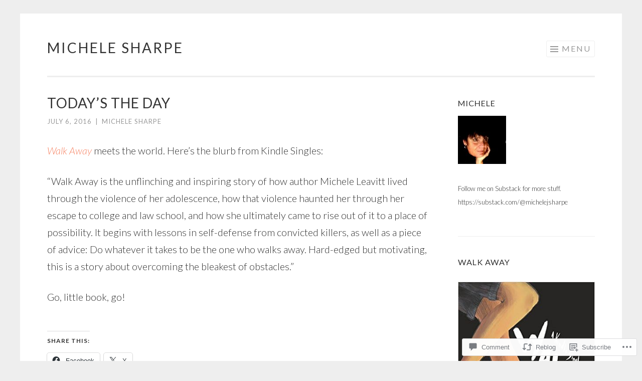

--- FILE ---
content_type: text/html; charset=UTF-8
request_url: https://michelesharpe.com/2016/07/06/todays-the-day/
body_size: 23831
content:
<!DOCTYPE html>
<html lang="en">
<head>
<meta charset="UTF-8">
<meta name="viewport" content="width=device-width, initial-scale=1">
<link rel="profile" href="http://gmpg.org/xfn/11">
<link rel="pingback" href="https://michelesharpe.com/xmlrpc.php">

<title>Today&#8217;s the day &#8211; Michele Sharpe</title>
<meta name='robots' content='max-image-preview:large' />

<!-- Async WordPress.com Remote Login -->
<script id="wpcom_remote_login_js">
var wpcom_remote_login_extra_auth = '';
function wpcom_remote_login_remove_dom_node_id( element_id ) {
	var dom_node = document.getElementById( element_id );
	if ( dom_node ) { dom_node.parentNode.removeChild( dom_node ); }
}
function wpcom_remote_login_remove_dom_node_classes( class_name ) {
	var dom_nodes = document.querySelectorAll( '.' + class_name );
	for ( var i = 0; i < dom_nodes.length; i++ ) {
		dom_nodes[ i ].parentNode.removeChild( dom_nodes[ i ] );
	}
}
function wpcom_remote_login_final_cleanup() {
	wpcom_remote_login_remove_dom_node_classes( "wpcom_remote_login_msg" );
	wpcom_remote_login_remove_dom_node_id( "wpcom_remote_login_key" );
	wpcom_remote_login_remove_dom_node_id( "wpcom_remote_login_validate" );
	wpcom_remote_login_remove_dom_node_id( "wpcom_remote_login_js" );
	wpcom_remote_login_remove_dom_node_id( "wpcom_request_access_iframe" );
	wpcom_remote_login_remove_dom_node_id( "wpcom_request_access_styles" );
}

// Watch for messages back from the remote login
window.addEventListener( "message", function( e ) {
	if ( e.origin === "https://r-login.wordpress.com" ) {
		var data = {};
		try {
			data = JSON.parse( e.data );
		} catch( e ) {
			wpcom_remote_login_final_cleanup();
			return;
		}

		if ( data.msg === 'LOGIN' ) {
			// Clean up the login check iframe
			wpcom_remote_login_remove_dom_node_id( "wpcom_remote_login_key" );

			var id_regex = new RegExp( /^[0-9]+$/ );
			var token_regex = new RegExp( /^.*|.*|.*$/ );
			if (
				token_regex.test( data.token )
				&& id_regex.test( data.wpcomid )
			) {
				// We have everything we need to ask for a login
				var script = document.createElement( "script" );
				script.setAttribute( "id", "wpcom_remote_login_validate" );
				script.src = '/remote-login.php?wpcom_remote_login=validate'
					+ '&wpcomid=' + data.wpcomid
					+ '&token=' + encodeURIComponent( data.token )
					+ '&host=' + window.location.protocol
					+ '//' + window.location.hostname
					+ '&postid=916'
					+ '&is_singular=1';
				document.body.appendChild( script );
			}

			return;
		}

		// Safari ITP, not logged in, so redirect
		if ( data.msg === 'LOGIN-REDIRECT' ) {
			window.location = 'https://wordpress.com/log-in?redirect_to=' + window.location.href;
			return;
		}

		// Safari ITP, storage access failed, remove the request
		if ( data.msg === 'LOGIN-REMOVE' ) {
			var css_zap = 'html { -webkit-transition: margin-top 1s; transition: margin-top 1s; } /* 9001 */ html { margin-top: 0 !important; } * html body { margin-top: 0 !important; } @media screen and ( max-width: 782px ) { html { margin-top: 0 !important; } * html body { margin-top: 0 !important; } }';
			var style_zap = document.createElement( 'style' );
			style_zap.type = 'text/css';
			style_zap.appendChild( document.createTextNode( css_zap ) );
			document.body.appendChild( style_zap );

			var e = document.getElementById( 'wpcom_request_access_iframe' );
			e.parentNode.removeChild( e );

			document.cookie = 'wordpress_com_login_access=denied; path=/; max-age=31536000';

			return;
		}

		// Safari ITP
		if ( data.msg === 'REQUEST_ACCESS' ) {
			console.log( 'request access: safari' );

			// Check ITP iframe enable/disable knob
			if ( wpcom_remote_login_extra_auth !== 'safari_itp_iframe' ) {
				return;
			}

			// If we are in a "private window" there is no ITP.
			var private_window = false;
			try {
				var opendb = window.openDatabase( null, null, null, null );
			} catch( e ) {
				private_window = true;
			}

			if ( private_window ) {
				console.log( 'private window' );
				return;
			}

			var iframe = document.createElement( 'iframe' );
			iframe.id = 'wpcom_request_access_iframe';
			iframe.setAttribute( 'scrolling', 'no' );
			iframe.setAttribute( 'sandbox', 'allow-storage-access-by-user-activation allow-scripts allow-same-origin allow-top-navigation-by-user-activation' );
			iframe.src = 'https://r-login.wordpress.com/remote-login.php?wpcom_remote_login=request_access&origin=' + encodeURIComponent( data.origin ) + '&wpcomid=' + encodeURIComponent( data.wpcomid );

			var css = 'html { -webkit-transition: margin-top 1s; transition: margin-top 1s; } /* 9001 */ html { margin-top: 46px !important; } * html body { margin-top: 46px !important; } @media screen and ( max-width: 660px ) { html { margin-top: 71px !important; } * html body { margin-top: 71px !important; } #wpcom_request_access_iframe { display: block; height: 71px !important; } } #wpcom_request_access_iframe { border: 0px; height: 46px; position: fixed; top: 0; left: 0; width: 100%; min-width: 100%; z-index: 99999; background: #23282d; } ';

			var style = document.createElement( 'style' );
			style.type = 'text/css';
			style.id = 'wpcom_request_access_styles';
			style.appendChild( document.createTextNode( css ) );
			document.body.appendChild( style );

			document.body.appendChild( iframe );
		}

		if ( data.msg === 'DONE' ) {
			wpcom_remote_login_final_cleanup();
		}
	}
}, false );

// Inject the remote login iframe after the page has had a chance to load
// more critical resources
window.addEventListener( "DOMContentLoaded", function( e ) {
	var iframe = document.createElement( "iframe" );
	iframe.style.display = "none";
	iframe.setAttribute( "scrolling", "no" );
	iframe.setAttribute( "id", "wpcom_remote_login_key" );
	iframe.src = "https://r-login.wordpress.com/remote-login.php"
		+ "?wpcom_remote_login=key"
		+ "&origin=aHR0cHM6Ly9taWNoZWxlc2hhcnBlLmNvbQ%3D%3D"
		+ "&wpcomid=12811057"
		+ "&time=" + Math.floor( Date.now() / 1000 );
	document.body.appendChild( iframe );
}, false );
</script>
<link rel='dns-prefetch' href='//s0.wp.com' />
<link rel='dns-prefetch' href='//widgets.wp.com' />
<link rel='dns-prefetch' href='//wordpress.com' />
<link rel='dns-prefetch' href='//fonts-api.wp.com' />
<link rel="alternate" type="application/rss+xml" title="Michele Sharpe &raquo; Feed" href="https://michelesharpe.com/feed/" />
<link rel="alternate" type="application/rss+xml" title="Michele Sharpe &raquo; Comments Feed" href="https://michelesharpe.com/comments/feed/" />
<link rel="alternate" type="application/rss+xml" title="Michele Sharpe &raquo; Today&#8217;s the day Comments Feed" href="https://michelesharpe.com/2016/07/06/todays-the-day/feed/" />
	<script type="text/javascript">
		/* <![CDATA[ */
		function addLoadEvent(func) {
			var oldonload = window.onload;
			if (typeof window.onload != 'function') {
				window.onload = func;
			} else {
				window.onload = function () {
					oldonload();
					func();
				}
			}
		}
		/* ]]> */
	</script>
	<link crossorigin='anonymous' rel='stylesheet' id='all-css-0-1' href='/wp-content/mu-plugins/likes/jetpack-likes.css?m=1743883414i&cssminify=yes' type='text/css' media='all' />
<style id='wp-emoji-styles-inline-css'>

	img.wp-smiley, img.emoji {
		display: inline !important;
		border: none !important;
		box-shadow: none !important;
		height: 1em !important;
		width: 1em !important;
		margin: 0 0.07em !important;
		vertical-align: -0.1em !important;
		background: none !important;
		padding: 0 !important;
	}
/*# sourceURL=wp-emoji-styles-inline-css */
</style>
<link crossorigin='anonymous' rel='stylesheet' id='all-css-2-1' href='/wp-content/plugins/gutenberg-core/v22.2.0/build/styles/block-library/style.css?m=1764855221i&cssminify=yes' type='text/css' media='all' />
<style id='wp-block-library-inline-css'>
.has-text-align-justify {
	text-align:justify;
}
.has-text-align-justify{text-align:justify;}

/*# sourceURL=wp-block-library-inline-css */
</style><style id='global-styles-inline-css'>
:root{--wp--preset--aspect-ratio--square: 1;--wp--preset--aspect-ratio--4-3: 4/3;--wp--preset--aspect-ratio--3-4: 3/4;--wp--preset--aspect-ratio--3-2: 3/2;--wp--preset--aspect-ratio--2-3: 2/3;--wp--preset--aspect-ratio--16-9: 16/9;--wp--preset--aspect-ratio--9-16: 9/16;--wp--preset--color--black: #000000;--wp--preset--color--cyan-bluish-gray: #abb8c3;--wp--preset--color--white: #fff;--wp--preset--color--pale-pink: #f78da7;--wp--preset--color--vivid-red: #cf2e2e;--wp--preset--color--luminous-vivid-orange: #ff6900;--wp--preset--color--luminous-vivid-amber: #fcb900;--wp--preset--color--light-green-cyan: #7bdcb5;--wp--preset--color--vivid-green-cyan: #00d084;--wp--preset--color--pale-cyan-blue: #8ed1fc;--wp--preset--color--vivid-cyan-blue: #0693e3;--wp--preset--color--vivid-purple: #9b51e0;--wp--preset--color--orange: #f68060;--wp--preset--color--dark-gray: #333;--wp--preset--color--medium-gray: #999;--wp--preset--color--light-gray: #eee;--wp--preset--gradient--vivid-cyan-blue-to-vivid-purple: linear-gradient(135deg,rgb(6,147,227) 0%,rgb(155,81,224) 100%);--wp--preset--gradient--light-green-cyan-to-vivid-green-cyan: linear-gradient(135deg,rgb(122,220,180) 0%,rgb(0,208,130) 100%);--wp--preset--gradient--luminous-vivid-amber-to-luminous-vivid-orange: linear-gradient(135deg,rgb(252,185,0) 0%,rgb(255,105,0) 100%);--wp--preset--gradient--luminous-vivid-orange-to-vivid-red: linear-gradient(135deg,rgb(255,105,0) 0%,rgb(207,46,46) 100%);--wp--preset--gradient--very-light-gray-to-cyan-bluish-gray: linear-gradient(135deg,rgb(238,238,238) 0%,rgb(169,184,195) 100%);--wp--preset--gradient--cool-to-warm-spectrum: linear-gradient(135deg,rgb(74,234,220) 0%,rgb(151,120,209) 20%,rgb(207,42,186) 40%,rgb(238,44,130) 60%,rgb(251,105,98) 80%,rgb(254,248,76) 100%);--wp--preset--gradient--blush-light-purple: linear-gradient(135deg,rgb(255,206,236) 0%,rgb(152,150,240) 100%);--wp--preset--gradient--blush-bordeaux: linear-gradient(135deg,rgb(254,205,165) 0%,rgb(254,45,45) 50%,rgb(107,0,62) 100%);--wp--preset--gradient--luminous-dusk: linear-gradient(135deg,rgb(255,203,112) 0%,rgb(199,81,192) 50%,rgb(65,88,208) 100%);--wp--preset--gradient--pale-ocean: linear-gradient(135deg,rgb(255,245,203) 0%,rgb(182,227,212) 50%,rgb(51,167,181) 100%);--wp--preset--gradient--electric-grass: linear-gradient(135deg,rgb(202,248,128) 0%,rgb(113,206,126) 100%);--wp--preset--gradient--midnight: linear-gradient(135deg,rgb(2,3,129) 0%,rgb(40,116,252) 100%);--wp--preset--font-size--small: 13px;--wp--preset--font-size--medium: 20px;--wp--preset--font-size--large: 36px;--wp--preset--font-size--x-large: 42px;--wp--preset--font-family--albert-sans: 'Albert Sans', sans-serif;--wp--preset--font-family--alegreya: Alegreya, serif;--wp--preset--font-family--arvo: Arvo, serif;--wp--preset--font-family--bodoni-moda: 'Bodoni Moda', serif;--wp--preset--font-family--bricolage-grotesque: 'Bricolage Grotesque', sans-serif;--wp--preset--font-family--cabin: Cabin, sans-serif;--wp--preset--font-family--chivo: Chivo, sans-serif;--wp--preset--font-family--commissioner: Commissioner, sans-serif;--wp--preset--font-family--cormorant: Cormorant, serif;--wp--preset--font-family--courier-prime: 'Courier Prime', monospace;--wp--preset--font-family--crimson-pro: 'Crimson Pro', serif;--wp--preset--font-family--dm-mono: 'DM Mono', monospace;--wp--preset--font-family--dm-sans: 'DM Sans', sans-serif;--wp--preset--font-family--dm-serif-display: 'DM Serif Display', serif;--wp--preset--font-family--domine: Domine, serif;--wp--preset--font-family--eb-garamond: 'EB Garamond', serif;--wp--preset--font-family--epilogue: Epilogue, sans-serif;--wp--preset--font-family--fahkwang: Fahkwang, sans-serif;--wp--preset--font-family--figtree: Figtree, sans-serif;--wp--preset--font-family--fira-sans: 'Fira Sans', sans-serif;--wp--preset--font-family--fjalla-one: 'Fjalla One', sans-serif;--wp--preset--font-family--fraunces: Fraunces, serif;--wp--preset--font-family--gabarito: Gabarito, system-ui;--wp--preset--font-family--ibm-plex-mono: 'IBM Plex Mono', monospace;--wp--preset--font-family--ibm-plex-sans: 'IBM Plex Sans', sans-serif;--wp--preset--font-family--ibarra-real-nova: 'Ibarra Real Nova', serif;--wp--preset--font-family--instrument-serif: 'Instrument Serif', serif;--wp--preset--font-family--inter: Inter, sans-serif;--wp--preset--font-family--josefin-sans: 'Josefin Sans', sans-serif;--wp--preset--font-family--jost: Jost, sans-serif;--wp--preset--font-family--libre-baskerville: 'Libre Baskerville', serif;--wp--preset--font-family--libre-franklin: 'Libre Franklin', sans-serif;--wp--preset--font-family--literata: Literata, serif;--wp--preset--font-family--lora: Lora, serif;--wp--preset--font-family--merriweather: Merriweather, serif;--wp--preset--font-family--montserrat: Montserrat, sans-serif;--wp--preset--font-family--newsreader: Newsreader, serif;--wp--preset--font-family--noto-sans-mono: 'Noto Sans Mono', sans-serif;--wp--preset--font-family--nunito: Nunito, sans-serif;--wp--preset--font-family--open-sans: 'Open Sans', sans-serif;--wp--preset--font-family--overpass: Overpass, sans-serif;--wp--preset--font-family--pt-serif: 'PT Serif', serif;--wp--preset--font-family--petrona: Petrona, serif;--wp--preset--font-family--piazzolla: Piazzolla, serif;--wp--preset--font-family--playfair-display: 'Playfair Display', serif;--wp--preset--font-family--plus-jakarta-sans: 'Plus Jakarta Sans', sans-serif;--wp--preset--font-family--poppins: Poppins, sans-serif;--wp--preset--font-family--raleway: Raleway, sans-serif;--wp--preset--font-family--roboto: Roboto, sans-serif;--wp--preset--font-family--roboto-slab: 'Roboto Slab', serif;--wp--preset--font-family--rubik: Rubik, sans-serif;--wp--preset--font-family--rufina: Rufina, serif;--wp--preset--font-family--sora: Sora, sans-serif;--wp--preset--font-family--source-sans-3: 'Source Sans 3', sans-serif;--wp--preset--font-family--source-serif-4: 'Source Serif 4', serif;--wp--preset--font-family--space-mono: 'Space Mono', monospace;--wp--preset--font-family--syne: Syne, sans-serif;--wp--preset--font-family--texturina: Texturina, serif;--wp--preset--font-family--urbanist: Urbanist, sans-serif;--wp--preset--font-family--work-sans: 'Work Sans', sans-serif;--wp--preset--spacing--20: 0.44rem;--wp--preset--spacing--30: 0.67rem;--wp--preset--spacing--40: 1rem;--wp--preset--spacing--50: 1.5rem;--wp--preset--spacing--60: 2.25rem;--wp--preset--spacing--70: 3.38rem;--wp--preset--spacing--80: 5.06rem;--wp--preset--shadow--natural: 6px 6px 9px rgba(0, 0, 0, 0.2);--wp--preset--shadow--deep: 12px 12px 50px rgba(0, 0, 0, 0.4);--wp--preset--shadow--sharp: 6px 6px 0px rgba(0, 0, 0, 0.2);--wp--preset--shadow--outlined: 6px 6px 0px -3px rgb(255, 255, 255), 6px 6px rgb(0, 0, 0);--wp--preset--shadow--crisp: 6px 6px 0px rgb(0, 0, 0);}:where(.is-layout-flex){gap: 0.5em;}:where(.is-layout-grid){gap: 0.5em;}body .is-layout-flex{display: flex;}.is-layout-flex{flex-wrap: wrap;align-items: center;}.is-layout-flex > :is(*, div){margin: 0;}body .is-layout-grid{display: grid;}.is-layout-grid > :is(*, div){margin: 0;}:where(.wp-block-columns.is-layout-flex){gap: 2em;}:where(.wp-block-columns.is-layout-grid){gap: 2em;}:where(.wp-block-post-template.is-layout-flex){gap: 1.25em;}:where(.wp-block-post-template.is-layout-grid){gap: 1.25em;}.has-black-color{color: var(--wp--preset--color--black) !important;}.has-cyan-bluish-gray-color{color: var(--wp--preset--color--cyan-bluish-gray) !important;}.has-white-color{color: var(--wp--preset--color--white) !important;}.has-pale-pink-color{color: var(--wp--preset--color--pale-pink) !important;}.has-vivid-red-color{color: var(--wp--preset--color--vivid-red) !important;}.has-luminous-vivid-orange-color{color: var(--wp--preset--color--luminous-vivid-orange) !important;}.has-luminous-vivid-amber-color{color: var(--wp--preset--color--luminous-vivid-amber) !important;}.has-light-green-cyan-color{color: var(--wp--preset--color--light-green-cyan) !important;}.has-vivid-green-cyan-color{color: var(--wp--preset--color--vivid-green-cyan) !important;}.has-pale-cyan-blue-color{color: var(--wp--preset--color--pale-cyan-blue) !important;}.has-vivid-cyan-blue-color{color: var(--wp--preset--color--vivid-cyan-blue) !important;}.has-vivid-purple-color{color: var(--wp--preset--color--vivid-purple) !important;}.has-black-background-color{background-color: var(--wp--preset--color--black) !important;}.has-cyan-bluish-gray-background-color{background-color: var(--wp--preset--color--cyan-bluish-gray) !important;}.has-white-background-color{background-color: var(--wp--preset--color--white) !important;}.has-pale-pink-background-color{background-color: var(--wp--preset--color--pale-pink) !important;}.has-vivid-red-background-color{background-color: var(--wp--preset--color--vivid-red) !important;}.has-luminous-vivid-orange-background-color{background-color: var(--wp--preset--color--luminous-vivid-orange) !important;}.has-luminous-vivid-amber-background-color{background-color: var(--wp--preset--color--luminous-vivid-amber) !important;}.has-light-green-cyan-background-color{background-color: var(--wp--preset--color--light-green-cyan) !important;}.has-vivid-green-cyan-background-color{background-color: var(--wp--preset--color--vivid-green-cyan) !important;}.has-pale-cyan-blue-background-color{background-color: var(--wp--preset--color--pale-cyan-blue) !important;}.has-vivid-cyan-blue-background-color{background-color: var(--wp--preset--color--vivid-cyan-blue) !important;}.has-vivid-purple-background-color{background-color: var(--wp--preset--color--vivid-purple) !important;}.has-black-border-color{border-color: var(--wp--preset--color--black) !important;}.has-cyan-bluish-gray-border-color{border-color: var(--wp--preset--color--cyan-bluish-gray) !important;}.has-white-border-color{border-color: var(--wp--preset--color--white) !important;}.has-pale-pink-border-color{border-color: var(--wp--preset--color--pale-pink) !important;}.has-vivid-red-border-color{border-color: var(--wp--preset--color--vivid-red) !important;}.has-luminous-vivid-orange-border-color{border-color: var(--wp--preset--color--luminous-vivid-orange) !important;}.has-luminous-vivid-amber-border-color{border-color: var(--wp--preset--color--luminous-vivid-amber) !important;}.has-light-green-cyan-border-color{border-color: var(--wp--preset--color--light-green-cyan) !important;}.has-vivid-green-cyan-border-color{border-color: var(--wp--preset--color--vivid-green-cyan) !important;}.has-pale-cyan-blue-border-color{border-color: var(--wp--preset--color--pale-cyan-blue) !important;}.has-vivid-cyan-blue-border-color{border-color: var(--wp--preset--color--vivid-cyan-blue) !important;}.has-vivid-purple-border-color{border-color: var(--wp--preset--color--vivid-purple) !important;}.has-vivid-cyan-blue-to-vivid-purple-gradient-background{background: var(--wp--preset--gradient--vivid-cyan-blue-to-vivid-purple) !important;}.has-light-green-cyan-to-vivid-green-cyan-gradient-background{background: var(--wp--preset--gradient--light-green-cyan-to-vivid-green-cyan) !important;}.has-luminous-vivid-amber-to-luminous-vivid-orange-gradient-background{background: var(--wp--preset--gradient--luminous-vivid-amber-to-luminous-vivid-orange) !important;}.has-luminous-vivid-orange-to-vivid-red-gradient-background{background: var(--wp--preset--gradient--luminous-vivid-orange-to-vivid-red) !important;}.has-very-light-gray-to-cyan-bluish-gray-gradient-background{background: var(--wp--preset--gradient--very-light-gray-to-cyan-bluish-gray) !important;}.has-cool-to-warm-spectrum-gradient-background{background: var(--wp--preset--gradient--cool-to-warm-spectrum) !important;}.has-blush-light-purple-gradient-background{background: var(--wp--preset--gradient--blush-light-purple) !important;}.has-blush-bordeaux-gradient-background{background: var(--wp--preset--gradient--blush-bordeaux) !important;}.has-luminous-dusk-gradient-background{background: var(--wp--preset--gradient--luminous-dusk) !important;}.has-pale-ocean-gradient-background{background: var(--wp--preset--gradient--pale-ocean) !important;}.has-electric-grass-gradient-background{background: var(--wp--preset--gradient--electric-grass) !important;}.has-midnight-gradient-background{background: var(--wp--preset--gradient--midnight) !important;}.has-small-font-size{font-size: var(--wp--preset--font-size--small) !important;}.has-medium-font-size{font-size: var(--wp--preset--font-size--medium) !important;}.has-large-font-size{font-size: var(--wp--preset--font-size--large) !important;}.has-x-large-font-size{font-size: var(--wp--preset--font-size--x-large) !important;}.has-albert-sans-font-family{font-family: var(--wp--preset--font-family--albert-sans) !important;}.has-alegreya-font-family{font-family: var(--wp--preset--font-family--alegreya) !important;}.has-arvo-font-family{font-family: var(--wp--preset--font-family--arvo) !important;}.has-bodoni-moda-font-family{font-family: var(--wp--preset--font-family--bodoni-moda) !important;}.has-bricolage-grotesque-font-family{font-family: var(--wp--preset--font-family--bricolage-grotesque) !important;}.has-cabin-font-family{font-family: var(--wp--preset--font-family--cabin) !important;}.has-chivo-font-family{font-family: var(--wp--preset--font-family--chivo) !important;}.has-commissioner-font-family{font-family: var(--wp--preset--font-family--commissioner) !important;}.has-cormorant-font-family{font-family: var(--wp--preset--font-family--cormorant) !important;}.has-courier-prime-font-family{font-family: var(--wp--preset--font-family--courier-prime) !important;}.has-crimson-pro-font-family{font-family: var(--wp--preset--font-family--crimson-pro) !important;}.has-dm-mono-font-family{font-family: var(--wp--preset--font-family--dm-mono) !important;}.has-dm-sans-font-family{font-family: var(--wp--preset--font-family--dm-sans) !important;}.has-dm-serif-display-font-family{font-family: var(--wp--preset--font-family--dm-serif-display) !important;}.has-domine-font-family{font-family: var(--wp--preset--font-family--domine) !important;}.has-eb-garamond-font-family{font-family: var(--wp--preset--font-family--eb-garamond) !important;}.has-epilogue-font-family{font-family: var(--wp--preset--font-family--epilogue) !important;}.has-fahkwang-font-family{font-family: var(--wp--preset--font-family--fahkwang) !important;}.has-figtree-font-family{font-family: var(--wp--preset--font-family--figtree) !important;}.has-fira-sans-font-family{font-family: var(--wp--preset--font-family--fira-sans) !important;}.has-fjalla-one-font-family{font-family: var(--wp--preset--font-family--fjalla-one) !important;}.has-fraunces-font-family{font-family: var(--wp--preset--font-family--fraunces) !important;}.has-gabarito-font-family{font-family: var(--wp--preset--font-family--gabarito) !important;}.has-ibm-plex-mono-font-family{font-family: var(--wp--preset--font-family--ibm-plex-mono) !important;}.has-ibm-plex-sans-font-family{font-family: var(--wp--preset--font-family--ibm-plex-sans) !important;}.has-ibarra-real-nova-font-family{font-family: var(--wp--preset--font-family--ibarra-real-nova) !important;}.has-instrument-serif-font-family{font-family: var(--wp--preset--font-family--instrument-serif) !important;}.has-inter-font-family{font-family: var(--wp--preset--font-family--inter) !important;}.has-josefin-sans-font-family{font-family: var(--wp--preset--font-family--josefin-sans) !important;}.has-jost-font-family{font-family: var(--wp--preset--font-family--jost) !important;}.has-libre-baskerville-font-family{font-family: var(--wp--preset--font-family--libre-baskerville) !important;}.has-libre-franklin-font-family{font-family: var(--wp--preset--font-family--libre-franklin) !important;}.has-literata-font-family{font-family: var(--wp--preset--font-family--literata) !important;}.has-lora-font-family{font-family: var(--wp--preset--font-family--lora) !important;}.has-merriweather-font-family{font-family: var(--wp--preset--font-family--merriweather) !important;}.has-montserrat-font-family{font-family: var(--wp--preset--font-family--montserrat) !important;}.has-newsreader-font-family{font-family: var(--wp--preset--font-family--newsreader) !important;}.has-noto-sans-mono-font-family{font-family: var(--wp--preset--font-family--noto-sans-mono) !important;}.has-nunito-font-family{font-family: var(--wp--preset--font-family--nunito) !important;}.has-open-sans-font-family{font-family: var(--wp--preset--font-family--open-sans) !important;}.has-overpass-font-family{font-family: var(--wp--preset--font-family--overpass) !important;}.has-pt-serif-font-family{font-family: var(--wp--preset--font-family--pt-serif) !important;}.has-petrona-font-family{font-family: var(--wp--preset--font-family--petrona) !important;}.has-piazzolla-font-family{font-family: var(--wp--preset--font-family--piazzolla) !important;}.has-playfair-display-font-family{font-family: var(--wp--preset--font-family--playfair-display) !important;}.has-plus-jakarta-sans-font-family{font-family: var(--wp--preset--font-family--plus-jakarta-sans) !important;}.has-poppins-font-family{font-family: var(--wp--preset--font-family--poppins) !important;}.has-raleway-font-family{font-family: var(--wp--preset--font-family--raleway) !important;}.has-roboto-font-family{font-family: var(--wp--preset--font-family--roboto) !important;}.has-roboto-slab-font-family{font-family: var(--wp--preset--font-family--roboto-slab) !important;}.has-rubik-font-family{font-family: var(--wp--preset--font-family--rubik) !important;}.has-rufina-font-family{font-family: var(--wp--preset--font-family--rufina) !important;}.has-sora-font-family{font-family: var(--wp--preset--font-family--sora) !important;}.has-source-sans-3-font-family{font-family: var(--wp--preset--font-family--source-sans-3) !important;}.has-source-serif-4-font-family{font-family: var(--wp--preset--font-family--source-serif-4) !important;}.has-space-mono-font-family{font-family: var(--wp--preset--font-family--space-mono) !important;}.has-syne-font-family{font-family: var(--wp--preset--font-family--syne) !important;}.has-texturina-font-family{font-family: var(--wp--preset--font-family--texturina) !important;}.has-urbanist-font-family{font-family: var(--wp--preset--font-family--urbanist) !important;}.has-work-sans-font-family{font-family: var(--wp--preset--font-family--work-sans) !important;}
/*# sourceURL=global-styles-inline-css */
</style>

<style id='classic-theme-styles-inline-css'>
/*! This file is auto-generated */
.wp-block-button__link{color:#fff;background-color:#32373c;border-radius:9999px;box-shadow:none;text-decoration:none;padding:calc(.667em + 2px) calc(1.333em + 2px);font-size:1.125em}.wp-block-file__button{background:#32373c;color:#fff;text-decoration:none}
/*# sourceURL=/wp-includes/css/classic-themes.min.css */
</style>
<link crossorigin='anonymous' rel='stylesheet' id='all-css-4-1' href='/_static/??-eJx9j8EOwjAIhl/IyvTgvBgfxXQtmZ2jbQrdfHxZll3U7ELgh48fYM7GpSgYBaiaPNY+RAaXCqpO2QroBKEPFkckHTs65gP8x+bgexTFecuN4HsfyWpjui4XZDYaKVQy8lQv3uMGlGzdy6i0rlgbQCnFrfmYMPpUwFZJZEWC+8GAi4OuhtHDhKVTaxWXN/m7Xo650+3UXprm3J6a6/ABpBt3RQ==&cssminify=yes' type='text/css' media='all' />
<link rel='stylesheet' id='verbum-gutenberg-css-css' href='https://widgets.wp.com/verbum-block-editor/block-editor.css?ver=1738686361' media='all' />
<link crossorigin='anonymous' rel='stylesheet' id='all-css-6-1' href='/_static/??/wp-content/mu-plugins/comment-likes/css/comment-likes.css,/i/noticons/noticons.css,/wp-content/themes/pub/sketch/style.css?m=1741693343j&cssminify=yes' type='text/css' media='all' />
<link rel='stylesheet' id='sketch-lato-css' href='https://fonts-api.wp.com/css?family=Lato%3A300%2C400%2C700%2C300italic%2C400italic%2C700italic&#038;subset=latin%2Clatin-ext' media='all' />
<link crossorigin='anonymous' rel='stylesheet' id='all-css-8-1' href='/_static/??-eJx9UFsKwjAQvJBxqVbqj3gUacI2jU2yIZtYvL1JEVQq/ZuBeTEwB6HIJ/QJ0ogOGUKWwBMmNYJiBmlJTbwvcAdfYpdFsFkbz3DHFHo1vTk4Ig834xVo9BhNcfB/uApdL6gxnJ4WxRwUua0ZnCWraEIytWUga2ne0o/0wChkltKWzqVkSx6xPKEL1MstH7pl0kii/NfXTT9EDLY3sVqv7tJ0p+Ph3HZNe38BYNSWnA==&cssminify=yes' type='text/css' media='all' />
<link crossorigin='anonymous' rel='stylesheet' id='print-css-9-1' href='/wp-content/mu-plugins/global-print/global-print.css?m=1465851035i&cssminify=yes' type='text/css' media='print' />
<style id='jetpack-global-styles-frontend-style-inline-css'>
:root { --font-headings: unset; --font-base: unset; --font-headings-default: -apple-system,BlinkMacSystemFont,"Segoe UI",Roboto,Oxygen-Sans,Ubuntu,Cantarell,"Helvetica Neue",sans-serif; --font-base-default: -apple-system,BlinkMacSystemFont,"Segoe UI",Roboto,Oxygen-Sans,Ubuntu,Cantarell,"Helvetica Neue",sans-serif;}
/*# sourceURL=jetpack-global-styles-frontend-style-inline-css */
</style>
<link crossorigin='anonymous' rel='stylesheet' id='all-css-12-1' href='/_static/??-eJyNjtEKwjAMRX/IGKaV+SJ+inRt7TLTZiwdw793k72oIHsJ90BybnDqwUkuIRdMI/Q8RsqKXSi9dY+VMYksw48cFLW1Q/DW++c7Uo57p7rD7aYbZYcqjiwDSxT9gB9baUOae1uDkaWx/K9uIh9DUZxX1gxxIA82e2DSsuW2md9QILgLs0xfuAiu6VLVp+PhbOrKdC9/Ong1&cssminify=yes' type='text/css' media='all' />
<script type="text/javascript" id="wpcom-actionbar-placeholder-js-extra">
/* <![CDATA[ */
var actionbardata = {"siteID":"12811057","postID":"916","siteURL":"https://michelesharpe.com","xhrURL":"https://michelesharpe.com/wp-admin/admin-ajax.php","nonce":"c6f23b6da4","isLoggedIn":"","statusMessage":"","subsEmailDefault":"instantly","proxyScriptUrl":"https://s0.wp.com/wp-content/js/wpcom-proxy-request.js?m=1513050504i&amp;ver=20211021","shortlink":"https://wp.me/pRKJX-eM","i18n":{"followedText":"New posts from this site will now appear in your \u003Ca href=\"https://wordpress.com/reader\"\u003EReader\u003C/a\u003E","foldBar":"Collapse this bar","unfoldBar":"Expand this bar","shortLinkCopied":"Shortlink copied to clipboard."}};
//# sourceURL=wpcom-actionbar-placeholder-js-extra
/* ]]> */
</script>
<script type="text/javascript" id="jetpack-mu-wpcom-settings-js-before">
/* <![CDATA[ */
var JETPACK_MU_WPCOM_SETTINGS = {"assetsUrl":"https://s0.wp.com/wp-content/mu-plugins/jetpack-mu-wpcom-plugin/moon/jetpack_vendor/automattic/jetpack-mu-wpcom/src/build/"};
//# sourceURL=jetpack-mu-wpcom-settings-js-before
/* ]]> */
</script>
<script crossorigin='anonymous' type='text/javascript'  src='/_static/??/wp-content/js/rlt-proxy.js,/wp-content/mu-plugins/subscriptions/follow.js,/wp-content/mu-plugins/widgets/js/widget-bump-view.js?m=1738766797j'></script>
<script type="text/javascript" id="rlt-proxy-js-after">
/* <![CDATA[ */
	rltInitialize( {"token":null,"iframeOrigins":["https:\/\/widgets.wp.com"]} );
//# sourceURL=rlt-proxy-js-after
/* ]]> */
</script>
<link rel="EditURI" type="application/rsd+xml" title="RSD" href="https://michelejsharpe.wordpress.com/xmlrpc.php?rsd" />
<meta name="generator" content="WordPress.com" />
<link rel="canonical" href="https://michelesharpe.com/2016/07/06/todays-the-day/" />
<link rel='shortlink' href='https://wp.me/pRKJX-eM' />
<link rel="alternate" type="application/json+oembed" href="https://public-api.wordpress.com/oembed/?format=json&amp;url=https%3A%2F%2Fmichelesharpe.com%2F2016%2F07%2F06%2Ftodays-the-day%2F&amp;for=wpcom-auto-discovery" /><link rel="alternate" type="application/xml+oembed" href="https://public-api.wordpress.com/oembed/?format=xml&amp;url=https%3A%2F%2Fmichelesharpe.com%2F2016%2F07%2F06%2Ftodays-the-day%2F&amp;for=wpcom-auto-discovery" />
<!-- Jetpack Open Graph Tags -->
<meta property="og:type" content="article" />
<meta property="og:title" content="Today&#8217;s the day" />
<meta property="og:url" content="https://michelesharpe.com/2016/07/06/todays-the-day/" />
<meta property="og:description" content="Walk Away meets the world. Here&#8217;s the blurb from Kindle Singles: &#8220;Walk Away is the unflinching and inspiring story of how author Michele Leavitt lived through the violence of her adoles…" />
<meta property="article:published_time" content="2016-07-06T23:33:23+00:00" />
<meta property="article:modified_time" content="2016-07-06T23:41:11+00:00" />
<meta property="og:site_name" content="Michele Sharpe" />
<meta property="og:image" content="https://s0.wp.com/i/blank.jpg?m=1383295312i" />
<meta property="og:image:width" content="200" />
<meta property="og:image:height" content="200" />
<meta property="og:image:alt" content="" />
<meta property="og:locale" content="en_US" />
<meta property="article:publisher" content="https://www.facebook.com/WordPresscom" />
<meta name="twitter:creator" content="@Michele_Leavitt" />
<meta name="twitter:site" content="@Michele_Leavitt" />
<meta name="twitter:text:title" content="Today&#8217;s the day" />
<meta name="twitter:card" content="summary" />

<!-- End Jetpack Open Graph Tags -->
<link rel="shortcut icon" type="image/x-icon" href="https://s0.wp.com/i/favicon.ico?m=1713425267i" sizes="16x16 24x24 32x32 48x48" />
<link rel="icon" type="image/x-icon" href="https://s0.wp.com/i/favicon.ico?m=1713425267i" sizes="16x16 24x24 32x32 48x48" />
<link rel="apple-touch-icon" href="https://s0.wp.com/i/webclip.png?m=1713868326i" />
<link rel='openid.server' href='https://michelesharpe.com/?openidserver=1' />
<link rel='openid.delegate' href='https://michelesharpe.com/' />
<link rel="search" type="application/opensearchdescription+xml" href="https://michelesharpe.com/osd.xml" title="Michele Sharpe" />
<link rel="search" type="application/opensearchdescription+xml" href="https://s1.wp.com/opensearch.xml" title="WordPress.com" />
<meta name="theme-color" content="#eeeeee" />
<meta name="description" content="Walk Away meets the world. Here&#039;s the blurb from Kindle Singles: &quot;Walk Away is the unflinching and inspiring story of how author Michele Leavitt lived through the violence of her adolescence, how that violence haunted her through her escape to college and law school, and how she ultimately came to rise out of it to&hellip;" />
<link crossorigin='anonymous' rel='stylesheet' id='all-css-0-3' href='/_static/??-eJyNzMEKgzAQhOEXqg5WqvRQ+ihFsyGsTbLB3eDrV6GHeutl4IPhx1YaJ9l8NqTalFgDZ8XirUzu/TWSyDFUo1dsTMGbIojQ6idSOP1Ru+uC/7Mvzg5z5UjQOqtbuRjLfj6pTZyP8jM9uvHW38eh767LBzgNR3s=&cssminify=yes' type='text/css' media='all' />
</head>

<body class="wp-singular post-template-default single single-post postid-916 single-format-standard wp-embed-responsive wp-theme-pubsketch customizer-styles-applied jetpack-reblog-enabled">
<div id="page" class="hfeed site">
	<a class="skip-link screen-reader-text" href="#content">Skip to content</a>
	<header id="masthead" class="site-header" role="banner">
		<div class="site-branding">
			<a href="https://michelesharpe.com/" class="site-logo-link" rel="home" itemprop="url"></a>			<h1 class="site-title"><a href="https://michelesharpe.com/" rel="home">Michele Sharpe</a></h1>
			<h2 class="site-description">Memoirs, Essays, Poetry</h2>
		</div>

		<nav id="site-navigation" class="main-navigation" role="navigation">
			<button class="menu-toggle">Menu</button>
			<div class="menu"><ul>
<li ><a href="https://michelesharpe.com/">Home</a></li><li class="page_item page-item-2"><a href="https://michelesharpe.com/about/">About</a></li>
<li class="page_item page-item-275"><a href="https://michelesharpe.com/books/">Books</a></li>
<li class="page_item page-item-2065"><a href="https://michelesharpe.com/selected-online-publications/">Portfolio</a></li>
<li class="page_item page-item-273"><a href="https://michelesharpe.com/writing-for-you/">Writing for You</a></li>
</ul></div>
		</nav><!-- #site-navigation -->
	</header><!-- #masthead -->

	<div id="content" class="site-content">
		
	<div id="primary" class="content-area">
		<main id="main" class="site-main" role="main">

		
			
<article id="post-916" class="post-916 post type-post status-publish format-standard hentry category-uncategorized">
	<header class="entry-header">
		<h1 class="entry-title">Today&#8217;s the day</h1>
		<div class="entry-meta">
						<span class="posted-on"><a href="https://michelesharpe.com/2016/07/06/todays-the-day/" rel="bookmark"><time class="entry-date published" datetime="2016-07-06T16:33:23-04:00">July 6, 2016</time><time class="updated" datetime="2016-07-06T16:41:11-04:00">July 6, 2016</time></a></span><span class="byline"><span class="sep"> | </span><span class="author vcard"><a class="url fn n" href="https://michelesharpe.com/author/micheleleavitt/">Michele Sharpe</a></span></span>					</div><!-- .entry-meta -->
	</header><!-- .entry-header -->

	<div class="entry-content">
		<p><a href="https://www.amazon.com/Walk-Away-memoir-Michele-Leavitt-ebook/dp/B01I25FZ0O/ref=sr_1_13?ie=UTF8&amp;qid=1467847182&amp;sr=8-13&amp;keywords=walk+away#navbar"><em>Walk Away</em> </a>meets the world. Here&#8217;s the blurb from Kindle Singles:</p>
<p>&#8220;Walk Away is the unflinching and inspiring story of how author Michele Leavitt lived through the violence of her adolescence, how that violence haunted her through her escape to college and law school, and how she ultimately came to rise out of it to a place of possibility. It begins with lessons in self-defense from convicted killers, as well as a piece of advice: Do whatever it takes to be the one who walks away. Hard-edged but motivating, this is a story about overcoming the bleakest of obstacles.&#8221;</p>
<p>Go, little book, go!</p>
<div id="jp-post-flair" class="sharedaddy sd-like-enabled sd-sharing-enabled"><div class="sharedaddy sd-sharing-enabled"><div class="robots-nocontent sd-block sd-social sd-social-icon-text sd-sharing"><h3 class="sd-title">Share this:</h3><div class="sd-content"><ul><li class="share-facebook"><a rel="nofollow noopener noreferrer"
				data-shared="sharing-facebook-916"
				class="share-facebook sd-button share-icon"
				href="https://michelesharpe.com/2016/07/06/todays-the-day/?share=facebook"
				target="_blank"
				aria-labelledby="sharing-facebook-916"
				>
				<span id="sharing-facebook-916" hidden>Click to share on Facebook (Opens in new window)</span>
				<span>Facebook</span>
			</a></li><li class="share-twitter"><a rel="nofollow noopener noreferrer"
				data-shared="sharing-twitter-916"
				class="share-twitter sd-button share-icon"
				href="https://michelesharpe.com/2016/07/06/todays-the-day/?share=twitter"
				target="_blank"
				aria-labelledby="sharing-twitter-916"
				>
				<span id="sharing-twitter-916" hidden>Click to share on X (Opens in new window)</span>
				<span>X</span>
			</a></li><li class="share-end"></li></ul></div></div></div><div class='sharedaddy sd-block sd-like jetpack-likes-widget-wrapper jetpack-likes-widget-unloaded' id='like-post-wrapper-12811057-916-69472b37d5f95' data-src='//widgets.wp.com/likes/index.html?ver=20251220#blog_id=12811057&amp;post_id=916&amp;origin=michelejsharpe.wordpress.com&amp;obj_id=12811057-916-69472b37d5f95&amp;domain=michelesharpe.com' data-name='like-post-frame-12811057-916-69472b37d5f95' data-title='Like or Reblog'><div class='likes-widget-placeholder post-likes-widget-placeholder' style='height: 55px;'><span class='button'><span>Like</span></span> <span class='loading'>Loading...</span></div><span class='sd-text-color'></span><a class='sd-link-color'></a></div></div>			</div><!-- .entry-content -->

	<footer class="entry-footer">
				<span class="cat-links">
			Posted in <a href="https://michelesharpe.com/category/uncategorized/" rel="category tag">Uncategorized</a>		</span>
					</footer><!-- .entry-footer -->
</article><!-- #post-## -->

				<nav class="navigation post-navigation" role="navigation">
		<h1 class="screen-reader-text">Post navigation</h1>
		<div class="nav-links">
			<div class="nav-previous"><a href="https://michelesharpe.com/2016/06/29/cover-reveal-for-walk-away/" rel="prev"><span class="meta-nav"><</span> Cover Reveal for WALK&nbsp;AWAY</a></div><div class="nav-next"><a href="https://michelesharpe.com/2016/07/09/three-days-old/" rel="next">Three days old <span class="meta-nav">></span></a></div>		</div><!-- .nav-links -->
	</nav><!-- .navigation -->
	
			
<div id="comments" class="comments-area">

	
			<h2 class="comments-title">
			2 thoughts on &ldquo;<span>Today&#8217;s the day</span>&rdquo;		</h2>

		
		<ol class="comment-list">
					<li id="comment-880" class="comment byuser comment-author-bitsfromheaven even thread-even depth-1">
			<article id="div-comment-880" class="comment-body">
				<footer class="comment-meta">
					<div class="comment-author vcard">
						<img referrerpolicy="no-referrer" alt='bitsfromheaven&#039;s avatar' src='https://1.gravatar.com/avatar/d6cead88ff21e213793fa4d9da4916fc931137d6bb70c9e472e4c5fc011275c5?s=60&#038;d=identicon&#038;r=G' srcset='https://1.gravatar.com/avatar/d6cead88ff21e213793fa4d9da4916fc931137d6bb70c9e472e4c5fc011275c5?s=60&#038;d=identicon&#038;r=G 1x, https://1.gravatar.com/avatar/d6cead88ff21e213793fa4d9da4916fc931137d6bb70c9e472e4c5fc011275c5?s=90&#038;d=identicon&#038;r=G 1.5x, https://1.gravatar.com/avatar/d6cead88ff21e213793fa4d9da4916fc931137d6bb70c9e472e4c5fc011275c5?s=120&#038;d=identicon&#038;r=G 2x, https://1.gravatar.com/avatar/d6cead88ff21e213793fa4d9da4916fc931137d6bb70c9e472e4c5fc011275c5?s=180&#038;d=identicon&#038;r=G 3x, https://1.gravatar.com/avatar/d6cead88ff21e213793fa4d9da4916fc931137d6bb70c9e472e4c5fc011275c5?s=240&#038;d=identicon&#038;r=G 4x' class='avatar avatar-60' height='60' width='60' loading='lazy' decoding='async' />						<b class="fn"><a href="http://littlebitsofheavenblog.wordpress.com" class="url" rel="ugc external nofollow">bitsfromheaven</a></b> <span class="says">says:</span>					</div><!-- .comment-author -->

					<div class="comment-metadata">
						<a href="https://michelesharpe.com/2016/07/06/todays-the-day/#comment-880"><time datetime="2016-07-09T00:09:29-04:00">July 9, 2016 at 12:09 am</time></a>					</div><!-- .comment-metadata -->

									</footer><!-- .comment-meta -->

				<div class="comment-content">
					<p>Are you just soooo beside yourself??? I am for you! </p>
<p id="comment-like-880" data-liked=comment-not-liked class="comment-likes comment-not-liked"><a href="https://michelesharpe.com/2016/07/06/todays-the-day/?like_comment=880&#038;_wpnonce=950e961ef1" class="comment-like-link needs-login" rel="nofollow" data-blog="12811057"><span>Like</span></a><span id="comment-like-count-880" class="comment-like-feedback">Like</span></p>
				</div><!-- .comment-content -->

				<div class="reply"><a rel="nofollow" class="comment-reply-link" href="https://michelesharpe.com/2016/07/06/todays-the-day/?replytocom=880#respond" data-commentid="880" data-postid="916" data-belowelement="div-comment-880" data-respondelement="respond" data-replyto="Reply to bitsfromheaven" aria-label="Reply to bitsfromheaven">Reply</a></div>			</article><!-- .comment-body -->
		</li><!-- #comment-## -->
		<li id="comment-881" class="comment byuser comment-author-micheleleavitt bypostauthor odd alt thread-odd thread-alt depth-1">
			<article id="div-comment-881" class="comment-body">
				<footer class="comment-meta">
					<div class="comment-author vcard">
						<img referrerpolicy="no-referrer" alt='Michele Sharpe&#039;s avatar' src='https://2.gravatar.com/avatar/eea9732b9d40b1fd66decced03371d8db2948af940342fec0543a94a5107dfab?s=60&#038;d=identicon&#038;r=G' srcset='https://2.gravatar.com/avatar/eea9732b9d40b1fd66decced03371d8db2948af940342fec0543a94a5107dfab?s=60&#038;d=identicon&#038;r=G 1x, https://2.gravatar.com/avatar/eea9732b9d40b1fd66decced03371d8db2948af940342fec0543a94a5107dfab?s=90&#038;d=identicon&#038;r=G 1.5x, https://2.gravatar.com/avatar/eea9732b9d40b1fd66decced03371d8db2948af940342fec0543a94a5107dfab?s=120&#038;d=identicon&#038;r=G 2x, https://2.gravatar.com/avatar/eea9732b9d40b1fd66decced03371d8db2948af940342fec0543a94a5107dfab?s=180&#038;d=identicon&#038;r=G 3x, https://2.gravatar.com/avatar/eea9732b9d40b1fd66decced03371d8db2948af940342fec0543a94a5107dfab?s=240&#038;d=identicon&#038;r=G 4x' class='avatar avatar-60' height='60' width='60' loading='lazy' decoding='async' />						<b class="fn">Michele Leavitt</b> <span class="says">says:</span>					</div><!-- .comment-author -->

					<div class="comment-metadata">
						<a href="https://michelesharpe.com/2016/07/06/todays-the-day/#comment-881"><time datetime="2016-07-09T07:42:24-04:00">July 9, 2016 at 7:42 am</time></a>					</div><!-- .comment-metadata -->

									</footer><!-- .comment-meta -->

				<div class="comment-content">
					<p>I am &#8211; but also a little anxious!  Eeek! A big, seedy chunk of my life on display.  I saw a Venn diagram the other day (and now I can&#8217;t find it again) that illustrated &#8220;the artist&#8221; or &#8220;the writer&#8221; with two circles &#8212; mad egotist and mad introvert. The meeting point was the artist/writer.</p>
<p id="comment-like-881" data-liked=comment-not-liked class="comment-likes comment-not-liked"><a href="https://michelesharpe.com/2016/07/06/todays-the-day/?like_comment=881&#038;_wpnonce=0dafc64f0c" class="comment-like-link needs-login" rel="nofollow" data-blog="12811057"><span>Like</span></a><span id="comment-like-count-881" class="comment-like-feedback">Like</span></p>
				</div><!-- .comment-content -->

				<div class="reply"><a rel="nofollow" class="comment-reply-link" href="https://michelesharpe.com/2016/07/06/todays-the-day/?replytocom=881#respond" data-commentid="881" data-postid="916" data-belowelement="div-comment-881" data-respondelement="respond" data-replyto="Reply to Michele Leavitt" aria-label="Reply to Michele Leavitt">Reply</a></div>			</article><!-- .comment-body -->
		</li><!-- #comment-## -->
		</ol><!-- .comment-list -->

		
	
	
		<div id="respond" class="comment-respond">
		<h3 id="reply-title" class="comment-reply-title">Leave a comment <small><a rel="nofollow" id="cancel-comment-reply-link" href="/2016/07/06/todays-the-day/#respond" style="display:none;">Cancel reply</a></small></h3><form action="https://michelesharpe.com/wp-comments-post.php" method="post" id="commentform" class="comment-form">


<div class="comment-form__verbum transparent"></div><div class="verbum-form-meta"><input type='hidden' name='comment_post_ID' value='916' id='comment_post_ID' />
<input type='hidden' name='comment_parent' id='comment_parent' value='0' />

			<input type="hidden" name="highlander_comment_nonce" id="highlander_comment_nonce" value="1a312d59f8" />
			<input type="hidden" name="verbum_show_subscription_modal" value="" /></div><p style="display: none;"><input type="hidden" id="akismet_comment_nonce" name="akismet_comment_nonce" value="ead0cbfbc7" /></p><p style="display: none !important;" class="akismet-fields-container" data-prefix="ak_"><label>&#916;<textarea name="ak_hp_textarea" cols="45" rows="8" maxlength="100"></textarea></label><input type="hidden" id="ak_js_1" name="ak_js" value="172"/><script type="text/javascript">
/* <![CDATA[ */
document.getElementById( "ak_js_1" ).setAttribute( "value", ( new Date() ).getTime() );
/* ]]> */
</script>
</p></form>	</div><!-- #respond -->
	
</div><!-- #comments -->

		
		</main><!-- #main -->
	</div><!-- #primary -->

	<div id="secondary" class="widget-area" role="complementary">
		<aside id="gravatar-3" class="widget widget_gravatar"><h1 class="widget-title">Michele</h1><p><img referrerpolicy="no-referrer" alt='Unknown&#039;s avatar' src='https://2.gravatar.com/avatar/eea9732b9d40b1fd66decced03371d8db2948af940342fec0543a94a5107dfab?s=96&#038;d=identicon&#038;r=G' srcset='https://2.gravatar.com/avatar/eea9732b9d40b1fd66decced03371d8db2948af940342fec0543a94a5107dfab?s=96&#038;d=identicon&#038;r=G 1x, https://2.gravatar.com/avatar/eea9732b9d40b1fd66decced03371d8db2948af940342fec0543a94a5107dfab?s=144&#038;d=identicon&#038;r=G 1.5x, https://2.gravatar.com/avatar/eea9732b9d40b1fd66decced03371d8db2948af940342fec0543a94a5107dfab?s=192&#038;d=identicon&#038;r=G 2x, https://2.gravatar.com/avatar/eea9732b9d40b1fd66decced03371d8db2948af940342fec0543a94a5107dfab?s=288&#038;d=identicon&#038;r=G 3x, https://2.gravatar.com/avatar/eea9732b9d40b1fd66decced03371d8db2948af940342fec0543a94a5107dfab?s=384&#038;d=identicon&#038;r=G 4x' class='avatar avatar-96 grav-widget-none' height='96' width='96' loading='lazy' decoding='async' /></p>
<p>Follow me on Substack for more stuff. https://substack.com/@michelejsharpe</p>
</aside><aside id="media_image-4" class="widget widget_media_image"><h1 class="widget-title">Walk Away</h1><style>.widget.widget_media_image { overflow: hidden; }.widget.widget_media_image img { height: auto; max-width: 100%; }</style><figure style="width: 313px" class="wp-caption alignnone"><a href="http://www.amazon.com/dp/B01I25FZ0O"><img class="image alignnone" src="https://images-na.ssl-images-amazon.com/images/I/41%2B-R0kkVoL._SX311_BO1,204,203,200_.jpg" alt="" width="313" height="499" /></a><figcaption class="wp-caption-text">"This story kept me up through the night."</figcaption></figure></aside><aside id="follow_button_widget-5" class="widget widget_follow_button_widget">
		<a class="wordpress-follow-button" href="https://michelesharpe.com" data-blog="12811057" data-lang="en" data-show-follower-count="true">Follow Michele Sharpe on WordPress.com</a>
		<script type="text/javascript">(function(d){ window.wpcomPlatform = {"titles":{"timelines":"Embeddable Timelines","followButton":"Follow Button","wpEmbeds":"WordPress Embeds"}}; var f = d.getElementsByTagName('SCRIPT')[0], p = d.createElement('SCRIPT');p.type = 'text/javascript';p.async = true;p.src = '//widgets.wp.com/platform.js';f.parentNode.insertBefore(p,f);}(document));</script>

		</aside><aside id="jp_blogs_i_follow-3" class="widget widget_jp_blogs_i_follow"><h1 class="widget-title">Blogs I Follow</h1><ul><li><a href="http://aheronsgarden.com" class="bump-view" data-bump-view="bif">A Heron&#039;s Garden</a></li><li><a href="http://yourrainforestmindbbwpc.wordpress.com/" class="bump-view" data-bump-view="bif">YOUR RAINFOREST MIND</a></li><li><a href="http://scarriet.wordpress.com" class="bump-view" data-bump-view="bif">Scarriet</a></li><li><a href="http://craphound.com/" class="bump-view" data-bump-view="bif">Cory Doctorow&#039;s craphound.com</a></li><li><a href="http://stephenkuusisto.com" class="bump-view" data-bump-view="bif">Planet of the Blind</a></li><li><a href="http://hautemommyhandbook.wordpress.com" class="bump-view" data-bump-view="bif">The Haute Mommy Handbook</a></li><li><a href="http://baselinedecent.com" class="bump-view" data-bump-view="bif">A Roots Search</a></li><li><a href="http://mockingheartreview.com" class="bump-view" data-bump-view="bif">MockingHeart Review</a></li><li><a href="http://abandonedsoutheast.com" class="bump-view" data-bump-view="bif">Abandoned Southeast</a></li><li><a href="http://danitalashelle.com" class="bump-view" data-bump-view="bif">Danita LaShelle</a></li><li><a href="http://adoptednotbroken.wordpress.com" class="bump-view" data-bump-view="bif">Adopted, not Broken</a></li><li><a href="http://solifegoeson.com" class="bump-view" data-bump-view="bif">Lifting Taboos</a></li><li><a href="http://longreads.com/" class="bump-view" data-bump-view="bif">Longreads</a></li><li><a href="http://derekannis.wordpress.com" class="bump-view" data-bump-view="bif">Derek Annis</a></li><li><a href="http://feministkilljoys.wordpress.com/" class="bump-view" data-bump-view="bif">feministkilljoys</a></li><li><a href="http://adrianjones.me" class="bump-view" data-bump-view="bif">Adrian Jones</a></li><li><a href="http://ninagaby.wordpress.com" class="bump-view" data-bump-view="bif">Nina Gaby</a></li><li><a href="http://pushingonarope.com" class="bump-view" data-bump-view="bif">Pushing on a Rope</a></li><li><a href="http://isacoustic.wordpress.com" class="bump-view" data-bump-view="bif">ISACOUSTIC*</a></li><li><a href="http://samarawords.wordpress.com" class="bump-view" data-bump-view="bif">samara powers poetry</a></li></ul></aside><aside id="wpcom-goodreads-4" class="widget widget_goodreads"><h1 class="widget-title">Goodreads</h1><div class="jetpack-goodreads-legacy-widget gr_custom_widget" id="gr_custom_widget_869458_currently_reading"></div>
<script src="https://www.goodreads.com/review/custom_widget/869458.Goodreads:%20currently-reading?cover_position=&#038;cover_size=small&#038;num_books=5&#038;order=d&#038;shelf=currently-reading&#038;sort=date_added&#038;widget_bg_transparent=&#038;widget_id=869458_currently_reading"></script>
</aside><aside id="jp_blogs_i_follow-4" class="widget widget_jp_blogs_i_follow"><h1 class="widget-title">Blogs I Follow</h1><ul><li><a href="http://aheronsgarden.com" class="bump-view" data-bump-view="bif">A Heron&#039;s Garden</a></li><li><a href="http://yourrainforestmindbbwpc.wordpress.com/" class="bump-view" data-bump-view="bif">YOUR RAINFOREST MIND</a></li><li><a href="http://scarriet.wordpress.com" class="bump-view" data-bump-view="bif">Scarriet</a></li><li><a href="http://craphound.com/" class="bump-view" data-bump-view="bif">Cory Doctorow&#039;s craphound.com</a></li><li><a href="http://stephenkuusisto.com" class="bump-view" data-bump-view="bif">Planet of the Blind</a></li><li><a href="http://hautemommyhandbook.wordpress.com" class="bump-view" data-bump-view="bif">The Haute Mommy Handbook</a></li><li><a href="http://baselinedecent.com" class="bump-view" data-bump-view="bif">A Roots Search</a></li><li><a href="http://mockingheartreview.com" class="bump-view" data-bump-view="bif">MockingHeart Review</a></li><li><a href="http://abandonedsoutheast.com" class="bump-view" data-bump-view="bif">Abandoned Southeast</a></li><li><a href="http://danitalashelle.com" class="bump-view" data-bump-view="bif">Danita LaShelle</a></li><li><a href="http://adoptednotbroken.wordpress.com" class="bump-view" data-bump-view="bif">Adopted, not Broken</a></li><li><a href="http://solifegoeson.com" class="bump-view" data-bump-view="bif">Lifting Taboos</a></li><li><a href="http://longreads.com/" class="bump-view" data-bump-view="bif">Longreads</a></li><li><a href="http://derekannis.wordpress.com" class="bump-view" data-bump-view="bif">Derek Annis</a></li><li><a href="http://feministkilljoys.wordpress.com/" class="bump-view" data-bump-view="bif">feministkilljoys</a></li><li><a href="http://adrianjones.me" class="bump-view" data-bump-view="bif">Adrian Jones</a></li><li><a href="http://ninagaby.wordpress.com" class="bump-view" data-bump-view="bif">Nina Gaby</a></li><li><a href="http://pushingonarope.com" class="bump-view" data-bump-view="bif">Pushing on a Rope</a></li><li><a href="http://isacoustic.wordpress.com" class="bump-view" data-bump-view="bif">ISACOUSTIC*</a></li><li><a href="http://samarawords.wordpress.com" class="bump-view" data-bump-view="bif">samara powers poetry</a></li></ul></aside><aside id="archives-5" class="widget widget_archive"><h1 class="widget-title">Archives</h1>		<label class="screen-reader-text" for="archives-dropdown-5">Archives</label>
		<select id="archives-dropdown-5" name="archive-dropdown">
			
			<option value="">Select Month</option>
				<option value='https://michelesharpe.com/2025/11/'> November 2025 &nbsp;(2)</option>
	<option value='https://michelesharpe.com/2025/10/'> October 2025 &nbsp;(1)</option>
	<option value='https://michelesharpe.com/2025/09/'> September 2025 &nbsp;(1)</option>
	<option value='https://michelesharpe.com/2025/07/'> July 2025 &nbsp;(1)</option>
	<option value='https://michelesharpe.com/2025/03/'> March 2025 &nbsp;(1)</option>
	<option value='https://michelesharpe.com/2025/02/'> February 2025 &nbsp;(1)</option>
	<option value='https://michelesharpe.com/2024/04/'> April 2024 &nbsp;(1)</option>
	<option value='https://michelesharpe.com/2024/02/'> February 2024 &nbsp;(1)</option>
	<option value='https://michelesharpe.com/2024/01/'> January 2024 &nbsp;(2)</option>
	<option value='https://michelesharpe.com/2023/12/'> December 2023 &nbsp;(2)</option>
	<option value='https://michelesharpe.com/2023/11/'> November 2023 &nbsp;(3)</option>
	<option value='https://michelesharpe.com/2023/09/'> September 2023 &nbsp;(1)</option>
	<option value='https://michelesharpe.com/2023/06/'> June 2023 &nbsp;(1)</option>
	<option value='https://michelesharpe.com/2022/11/'> November 2022 &nbsp;(1)</option>
	<option value='https://michelesharpe.com/2022/09/'> September 2022 &nbsp;(2)</option>
	<option value='https://michelesharpe.com/2022/08/'> August 2022 &nbsp;(3)</option>
	<option value='https://michelesharpe.com/2022/05/'> May 2022 &nbsp;(1)</option>
	<option value='https://michelesharpe.com/2022/01/'> January 2022 &nbsp;(1)</option>
	<option value='https://michelesharpe.com/2021/10/'> October 2021 &nbsp;(1)</option>
	<option value='https://michelesharpe.com/2021/09/'> September 2021 &nbsp;(1)</option>
	<option value='https://michelesharpe.com/2021/08/'> August 2021 &nbsp;(1)</option>
	<option value='https://michelesharpe.com/2021/06/'> June 2021 &nbsp;(2)</option>
	<option value='https://michelesharpe.com/2021/05/'> May 2021 &nbsp;(3)</option>
	<option value='https://michelesharpe.com/2021/04/'> April 2021 &nbsp;(2)</option>
	<option value='https://michelesharpe.com/2021/03/'> March 2021 &nbsp;(3)</option>
	<option value='https://michelesharpe.com/2021/02/'> February 2021 &nbsp;(1)</option>
	<option value='https://michelesharpe.com/2021/01/'> January 2021 &nbsp;(1)</option>
	<option value='https://michelesharpe.com/2020/12/'> December 2020 &nbsp;(1)</option>
	<option value='https://michelesharpe.com/2020/10/'> October 2020 &nbsp;(2)</option>
	<option value='https://michelesharpe.com/2020/09/'> September 2020 &nbsp;(1)</option>
	<option value='https://michelesharpe.com/2020/06/'> June 2020 &nbsp;(2)</option>
	<option value='https://michelesharpe.com/2020/05/'> May 2020 &nbsp;(1)</option>
	<option value='https://michelesharpe.com/2020/04/'> April 2020 &nbsp;(3)</option>
	<option value='https://michelesharpe.com/2020/03/'> March 2020 &nbsp;(2)</option>
	<option value='https://michelesharpe.com/2020/02/'> February 2020 &nbsp;(1)</option>
	<option value='https://michelesharpe.com/2019/12/'> December 2019 &nbsp;(1)</option>
	<option value='https://michelesharpe.com/2019/11/'> November 2019 &nbsp;(1)</option>
	<option value='https://michelesharpe.com/2019/10/'> October 2019 &nbsp;(3)</option>
	<option value='https://michelesharpe.com/2019/09/'> September 2019 &nbsp;(2)</option>
	<option value='https://michelesharpe.com/2019/08/'> August 2019 &nbsp;(3)</option>
	<option value='https://michelesharpe.com/2019/04/'> April 2019 &nbsp;(1)</option>
	<option value='https://michelesharpe.com/2019/02/'> February 2019 &nbsp;(1)</option>
	<option value='https://michelesharpe.com/2019/01/'> January 2019 &nbsp;(2)</option>
	<option value='https://michelesharpe.com/2018/12/'> December 2018 &nbsp;(4)</option>
	<option value='https://michelesharpe.com/2018/11/'> November 2018 &nbsp;(8)</option>
	<option value='https://michelesharpe.com/2018/10/'> October 2018 &nbsp;(11)</option>
	<option value='https://michelesharpe.com/2018/09/'> September 2018 &nbsp;(13)</option>
	<option value='https://michelesharpe.com/2018/08/'> August 2018 &nbsp;(9)</option>
	<option value='https://michelesharpe.com/2018/07/'> July 2018 &nbsp;(6)</option>
	<option value='https://michelesharpe.com/2018/06/'> June 2018 &nbsp;(6)</option>
	<option value='https://michelesharpe.com/2018/05/'> May 2018 &nbsp;(9)</option>
	<option value='https://michelesharpe.com/2018/04/'> April 2018 &nbsp;(3)</option>
	<option value='https://michelesharpe.com/2018/03/'> March 2018 &nbsp;(5)</option>
	<option value='https://michelesharpe.com/2018/02/'> February 2018 &nbsp;(3)</option>
	<option value='https://michelesharpe.com/2018/01/'> January 2018 &nbsp;(5)</option>
	<option value='https://michelesharpe.com/2017/11/'> November 2017 &nbsp;(2)</option>
	<option value='https://michelesharpe.com/2017/10/'> October 2017 &nbsp;(1)</option>
	<option value='https://michelesharpe.com/2017/09/'> September 2017 &nbsp;(2)</option>
	<option value='https://michelesharpe.com/2017/08/'> August 2017 &nbsp;(3)</option>
	<option value='https://michelesharpe.com/2017/07/'> July 2017 &nbsp;(1)</option>
	<option value='https://michelesharpe.com/2017/06/'> June 2017 &nbsp;(4)</option>
	<option value='https://michelesharpe.com/2017/05/'> May 2017 &nbsp;(3)</option>
	<option value='https://michelesharpe.com/2017/04/'> April 2017 &nbsp;(3)</option>
	<option value='https://michelesharpe.com/2017/03/'> March 2017 &nbsp;(3)</option>
	<option value='https://michelesharpe.com/2017/02/'> February 2017 &nbsp;(1)</option>
	<option value='https://michelesharpe.com/2017/01/'> January 2017 &nbsp;(3)</option>
	<option value='https://michelesharpe.com/2016/12/'> December 2016 &nbsp;(4)</option>
	<option value='https://michelesharpe.com/2016/11/'> November 2016 &nbsp;(5)</option>
	<option value='https://michelesharpe.com/2016/10/'> October 2016 &nbsp;(5)</option>
	<option value='https://michelesharpe.com/2016/09/'> September 2016 &nbsp;(3)</option>
	<option value='https://michelesharpe.com/2016/08/'> August 2016 &nbsp;(4)</option>
	<option value='https://michelesharpe.com/2016/07/'> July 2016 &nbsp;(6)</option>
	<option value='https://michelesharpe.com/2016/06/'> June 2016 &nbsp;(3)</option>
	<option value='https://michelesharpe.com/2016/05/'> May 2016 &nbsp;(7)</option>
	<option value='https://michelesharpe.com/2016/04/'> April 2016 &nbsp;(2)</option>
	<option value='https://michelesharpe.com/2016/03/'> March 2016 &nbsp;(4)</option>
	<option value='https://michelesharpe.com/2016/02/'> February 2016 &nbsp;(6)</option>
	<option value='https://michelesharpe.com/2016/01/'> January 2016 &nbsp;(2)</option>
	<option value='https://michelesharpe.com/2015/12/'> December 2015 &nbsp;(3)</option>
	<option value='https://michelesharpe.com/2015/11/'> November 2015 &nbsp;(3)</option>
	<option value='https://michelesharpe.com/2015/08/'> August 2015 &nbsp;(1)</option>
	<option value='https://michelesharpe.com/2015/07/'> July 2015 &nbsp;(1)</option>
	<option value='https://michelesharpe.com/2015/05/'> May 2015 &nbsp;(1)</option>
	<option value='https://michelesharpe.com/2015/04/'> April 2015 &nbsp;(1)</option>
	<option value='https://michelesharpe.com/2014/08/'> August 2014 &nbsp;(1)</option>
	<option value='https://michelesharpe.com/2014/07/'> July 2014 &nbsp;(1)</option>
	<option value='https://michelesharpe.com/2013/10/'> October 2013 &nbsp;(1)</option>
	<option value='https://michelesharpe.com/2013/09/'> September 2013 &nbsp;(1)</option>
	<option value='https://michelesharpe.com/2013/08/'> August 2013 &nbsp;(1)</option>
	<option value='https://michelesharpe.com/2013/04/'> April 2013 &nbsp;(1)</option>
	<option value='https://michelesharpe.com/2013/01/'> January 2013 &nbsp;(1)</option>
	<option value='https://michelesharpe.com/2012/10/'> October 2012 &nbsp;(1)</option>
	<option value='https://michelesharpe.com/2012/08/'> August 2012 &nbsp;(1)</option>
	<option value='https://michelesharpe.com/2011/08/'> August 2011 &nbsp;(1)</option>
	<option value='https://michelesharpe.com/2011/04/'> April 2011 &nbsp;(1)</option>
	<option value='https://michelesharpe.com/2010/03/'> March 2010 &nbsp;(2)</option>

		</select>

			<script type="text/javascript">
/* <![CDATA[ */

( ( dropdownId ) => {
	const dropdown = document.getElementById( dropdownId );
	function onSelectChange() {
		setTimeout( () => {
			if ( 'escape' === dropdown.dataset.lastkey ) {
				return;
			}
			if ( dropdown.value ) {
				document.location.href = dropdown.value;
			}
		}, 250 );
	}
	function onKeyUp( event ) {
		if ( 'Escape' === event.key ) {
			dropdown.dataset.lastkey = 'escape';
		} else {
			delete dropdown.dataset.lastkey;
		}
	}
	function onClick() {
		delete dropdown.dataset.lastkey;
	}
	dropdown.addEventListener( 'keyup', onKeyUp );
	dropdown.addEventListener( 'click', onClick );
	dropdown.addEventListener( 'change', onSelectChange );
})( "archives-dropdown-5" );

//# sourceURL=WP_Widget_Archives%3A%3Awidget
/* ]]> */
</script>
</aside><aside id="blog_subscription-4" class="widget widget_blog_subscription jetpack_subscription_widget"><h1 class="widget-title"><label for="subscribe-field">Follow Blog via Email</label></h1>

			<div class="wp-block-jetpack-subscriptions__container">
			<form
				action="https://subscribe.wordpress.com"
				method="post"
				accept-charset="utf-8"
				data-blog="12811057"
				data-post_access_level="everybody"
				id="subscribe-blog"
			>
				<p>Enter your email address to follow this blog and receive notifications of new posts by email.</p>
				<p id="subscribe-email">
					<label
						id="subscribe-field-label"
						for="subscribe-field"
						class="screen-reader-text"
					>
						Email Address:					</label>

					<input
							type="email"
							name="email"
							autocomplete="email"
							
							style="width: 95%; padding: 1px 10px"
							placeholder="Email Address"
							value=""
							id="subscribe-field"
							required
						/>				</p>

				<p id="subscribe-submit"
									>
					<input type="hidden" name="action" value="subscribe"/>
					<input type="hidden" name="blog_id" value="12811057"/>
					<input type="hidden" name="source" value="https://michelesharpe.com/2016/07/06/todays-the-day/"/>
					<input type="hidden" name="sub-type" value="widget"/>
					<input type="hidden" name="redirect_fragment" value="subscribe-blog"/>
					<input type="hidden" id="_wpnonce" name="_wpnonce" value="b11363d5ec" />					<button type="submit"
													class="wp-block-button__link"
																	>
						Follow					</button>
				</p>
			</form>
							<div class="wp-block-jetpack-subscriptions__subscount">
					Join 1,082 other subscribers				</div>
						</div>
			
</aside>	</div><!-- #secondary -->

	</div><!-- #content -->

	<footer id="colophon" class="site-footer" role="contentinfo">
				<div class="site-info">
			<a href="https://wordpress.com/?ref=footer_blog" rel="nofollow">Blog at WordPress.com.</a>
			
					</div><!-- .site-info -->
	</footer><!-- #colophon -->
</div><!-- #page -->

<!--  -->
<script type="speculationrules">
{"prefetch":[{"source":"document","where":{"and":[{"href_matches":"/*"},{"not":{"href_matches":["/wp-*.php","/wp-admin/*","/files/*","/wp-content/*","/wp-content/plugins/*","/wp-content/themes/pub/sketch/*","/*\\?(.+)"]}},{"not":{"selector_matches":"a[rel~=\"nofollow\"]"}},{"not":{"selector_matches":".no-prefetch, .no-prefetch a"}}]},"eagerness":"conservative"}]}
</script>
<div id="wpcom-follow-bubbles-jp_blogs_i_follow-3" class="wpcom-follow-bubbles"><div id="wpcom-bubble-jp_blogs_i_follow-3-1" class="wpcom-bubble wpcom-follow-bubble"><div class="bubble-txt"><a href="http://aheronsgarden.com" class="bump-view" data-bump-view="bif">A Heron&#039;s Garden</a><p><small>_____A Heron&#039;s Garden_____ Wildlife, Woodlands, Two Gardeners, Three Decades</small></p></div></div><div id="wpcom-bubble-jp_blogs_i_follow-3-2" class="wpcom-bubble wpcom-follow-bubble"><div class="bubble-txt"><a href="http://yourrainforestmindbbwpc.wordpress.com/" class="bump-view" data-bump-view="bif">YOUR RAINFOREST MIND</a><p><small>SUPPORT FOR THE EXCESSIVELY CURIOUS, CREATIVE, SMART &amp; SENSITIVE</small></p></div></div><div id="wpcom-bubble-jp_blogs_i_follow-3-3" class="wpcom-bubble wpcom-follow-bubble"><div class="bubble-txt"><a href="http://scarriet.wordpress.com" class="bump-view" data-bump-view="bif">Scarriet</a><p><small>Poetry &amp; Culture</small></p></div></div><div id="wpcom-bubble-jp_blogs_i_follow-3-4" class="wpcom-bubble wpcom-follow-bubble"><div class="bubble-txt"><a href="http://craphound.com/" class="bump-view" data-bump-view="bif">Cory Doctorow&#039;s craphound.com</a><p><small>Cory Doctorow&#039;s Literary Works</small></p></div></div><div id="wpcom-bubble-jp_blogs_i_follow-3-5" class="wpcom-bubble wpcom-follow-bubble"><div class="bubble-txt"><a href="http://stephenkuusisto.com" class="bump-view" data-bump-view="bif">Planet of the Blind</a><p><small>It&#039;s not as dark as you think...</small></p></div></div><div id="wpcom-bubble-jp_blogs_i_follow-3-6" class="wpcom-bubble wpcom-follow-bubble"><div class="bubble-txt"><a href="http://hautemommyhandbook.wordpress.com" class="bump-view" data-bump-view="bif">The Haute Mommy Handbook</a><p><small>Motherhood Misadventures + Creative Living</small></p></div></div><div id="wpcom-bubble-jp_blogs_i_follow-3-7" class="wpcom-bubble wpcom-follow-bubble"><div class="bubble-txt"><a href="http://baselinedecent.com" class="bump-view" data-bump-view="bif">A Roots Search</a><p><small>The Journey of One Indian</small></p></div></div><div id="wpcom-bubble-jp_blogs_i_follow-3-8" class="wpcom-bubble wpcom-follow-bubble"><div class="bubble-txt"><a href="http://mockingheartreview.com" class="bump-view" data-bump-view="bif">MockingHeart Review</a><p><small>Founded 2015</small></p></div></div><div id="wpcom-bubble-jp_blogs_i_follow-3-9" class="wpcom-bubble wpcom-follow-bubble"><div class="bubble-txt"><a href="http://abandonedsoutheast.com" class="bump-view" data-bump-view="bif">Abandoned Southeast</a><p><small>Preserving the Past | A Photoblog of Hundreds of Abandoned, Historic, and Forgotten Places</small></p></div></div><div id="wpcom-bubble-jp_blogs_i_follow-3-10" class="wpcom-bubble wpcom-follow-bubble"><div class="bubble-txt"><a href="http://danitalashelle.com" class="bump-view" data-bump-view="bif">Danita LaShelle</a><p><small>Author | Playwright | Writing Strategist</small></p></div></div><div id="wpcom-bubble-jp_blogs_i_follow-3-11" class="wpcom-bubble wpcom-follow-bubble"><div class="bubble-txt"><a href="http://adoptednotbroken.wordpress.com" class="bump-view" data-bump-view="bif">Adopted, not Broken</a><p><small>Adopted. Black. Woman.</small></p></div></div><div id="wpcom-bubble-jp_blogs_i_follow-3-12" class="wpcom-bubble wpcom-follow-bubble"><div class="bubble-txt"><a href="http://solifegoeson.com" class="bump-view" data-bump-view="bif">Lifting Taboos</a><p><small>Uncovering the truth to discover freedom.</small></p></div></div><div id="wpcom-bubble-jp_blogs_i_follow-3-13" class="wpcom-bubble wpcom-follow-bubble"><div class="bubble-txt"><a href="http://longreads.com/" class="bump-view" data-bump-view="bif">Longreads</a><p><small>Longreads : The best longform stories on the web</small></p></div></div><div id="wpcom-bubble-jp_blogs_i_follow-3-14" class="wpcom-bubble wpcom-follow-bubble"><div class="bubble-txt"><a href="http://derekannis.wordpress.com" class="bump-view" data-bump-view="bif">Derek Annis</a><p><small>poet</small></p></div></div><div id="wpcom-bubble-jp_blogs_i_follow-3-15" class="wpcom-bubble wpcom-follow-bubble"><div class="bubble-txt"><a href="http://feministkilljoys.wordpress.com/" class="bump-view" data-bump-view="bif">feministkilljoys</a><p><small>killing joy as a world making project</small></p></div></div><div id="wpcom-bubble-jp_blogs_i_follow-3-16" class="wpcom-bubble wpcom-follow-bubble"><div class="bubble-txt"><a href="http://adrianjones.me" class="bump-view" data-bump-view="bif">Adrian Jones</a><p><small>An adoptee shares his story</small></p></div></div><div id="wpcom-bubble-jp_blogs_i_follow-3-17" class="wpcom-bubble wpcom-follow-bubble"><div class="bubble-txt"><a href="http://ninagaby.wordpress.com" class="bump-view" data-bump-view="bif">Nina Gaby</a><p><small>Essays, art, and healthcare</small></p></div></div><div id="wpcom-bubble-jp_blogs_i_follow-3-18" class="wpcom-bubble wpcom-follow-bubble"><div class="bubble-txt"><a href="http://pushingonarope.com" class="bump-view" data-bump-view="bif">Pushing on a Rope</a><p><small>Giving voice to the adoptee experience. #RaisedonLies</small></p></div></div><div id="wpcom-bubble-jp_blogs_i_follow-3-19" class="wpcom-bubble wpcom-follow-bubble"><div class="bubble-txt"><a href="http://isacoustic.wordpress.com" class="bump-view" data-bump-view="bif">ISACOUSTIC*</a><p><small>*i s a c o u s t i c</small></p></div></div><div id="wpcom-bubble-jp_blogs_i_follow-3-20" class="wpcom-bubble wpcom-follow-bubble"><div class="bubble-txt"><a href="http://samarawords.wordpress.com" class="bump-view" data-bump-view="bif">samara powers poetry</a><p><small>words for thinkers, parents, activists, dreamers</small></p></div></div></div><div id="wpcom-follow-bubbles-jp_blogs_i_follow-4" class="wpcom-follow-bubbles"><div id="wpcom-bubble-jp_blogs_i_follow-4-1" class="wpcom-bubble wpcom-follow-bubble"><div class="bubble-txt"><a href="http://aheronsgarden.com" class="bump-view" data-bump-view="bif">A Heron&#039;s Garden</a><p><small>_____A Heron&#039;s Garden_____ Wildlife, Woodlands, Two Gardeners, Three Decades</small></p></div></div><div id="wpcom-bubble-jp_blogs_i_follow-4-2" class="wpcom-bubble wpcom-follow-bubble"><div class="bubble-txt"><a href="http://yourrainforestmindbbwpc.wordpress.com/" class="bump-view" data-bump-view="bif">YOUR RAINFOREST MIND</a><p><small>SUPPORT FOR THE EXCESSIVELY CURIOUS, CREATIVE, SMART &amp; SENSITIVE</small></p></div></div><div id="wpcom-bubble-jp_blogs_i_follow-4-3" class="wpcom-bubble wpcom-follow-bubble"><div class="bubble-txt"><a href="http://scarriet.wordpress.com" class="bump-view" data-bump-view="bif">Scarriet</a><p><small>Poetry &amp; Culture</small></p></div></div><div id="wpcom-bubble-jp_blogs_i_follow-4-4" class="wpcom-bubble wpcom-follow-bubble"><div class="bubble-txt"><a href="http://craphound.com/" class="bump-view" data-bump-view="bif">Cory Doctorow&#039;s craphound.com</a><p><small>Cory Doctorow&#039;s Literary Works</small></p></div></div><div id="wpcom-bubble-jp_blogs_i_follow-4-5" class="wpcom-bubble wpcom-follow-bubble"><div class="bubble-txt"><a href="http://stephenkuusisto.com" class="bump-view" data-bump-view="bif">Planet of the Blind</a><p><small>It&#039;s not as dark as you think...</small></p></div></div><div id="wpcom-bubble-jp_blogs_i_follow-4-6" class="wpcom-bubble wpcom-follow-bubble"><div class="bubble-txt"><a href="http://hautemommyhandbook.wordpress.com" class="bump-view" data-bump-view="bif">The Haute Mommy Handbook</a><p><small>Motherhood Misadventures + Creative Living</small></p></div></div><div id="wpcom-bubble-jp_blogs_i_follow-4-7" class="wpcom-bubble wpcom-follow-bubble"><div class="bubble-txt"><a href="http://baselinedecent.com" class="bump-view" data-bump-view="bif">A Roots Search</a><p><small>The Journey of One Indian</small></p></div></div><div id="wpcom-bubble-jp_blogs_i_follow-4-8" class="wpcom-bubble wpcom-follow-bubble"><div class="bubble-txt"><a href="http://mockingheartreview.com" class="bump-view" data-bump-view="bif">MockingHeart Review</a><p><small>Founded 2015</small></p></div></div><div id="wpcom-bubble-jp_blogs_i_follow-4-9" class="wpcom-bubble wpcom-follow-bubble"><div class="bubble-txt"><a href="http://abandonedsoutheast.com" class="bump-view" data-bump-view="bif">Abandoned Southeast</a><p><small>Preserving the Past | A Photoblog of Hundreds of Abandoned, Historic, and Forgotten Places</small></p></div></div><div id="wpcom-bubble-jp_blogs_i_follow-4-10" class="wpcom-bubble wpcom-follow-bubble"><div class="bubble-txt"><a href="http://danitalashelle.com" class="bump-view" data-bump-view="bif">Danita LaShelle</a><p><small>Author | Playwright | Writing Strategist</small></p></div></div><div id="wpcom-bubble-jp_blogs_i_follow-4-11" class="wpcom-bubble wpcom-follow-bubble"><div class="bubble-txt"><a href="http://adoptednotbroken.wordpress.com" class="bump-view" data-bump-view="bif">Adopted, not Broken</a><p><small>Adopted. Black. Woman.</small></p></div></div><div id="wpcom-bubble-jp_blogs_i_follow-4-12" class="wpcom-bubble wpcom-follow-bubble"><div class="bubble-txt"><a href="http://solifegoeson.com" class="bump-view" data-bump-view="bif">Lifting Taboos</a><p><small>Uncovering the truth to discover freedom.</small></p></div></div><div id="wpcom-bubble-jp_blogs_i_follow-4-13" class="wpcom-bubble wpcom-follow-bubble"><div class="bubble-txt"><a href="http://longreads.com/" class="bump-view" data-bump-view="bif">Longreads</a><p><small>Longreads : The best longform stories on the web</small></p></div></div><div id="wpcom-bubble-jp_blogs_i_follow-4-14" class="wpcom-bubble wpcom-follow-bubble"><div class="bubble-txt"><a href="http://derekannis.wordpress.com" class="bump-view" data-bump-view="bif">Derek Annis</a><p><small>poet</small></p></div></div><div id="wpcom-bubble-jp_blogs_i_follow-4-15" class="wpcom-bubble wpcom-follow-bubble"><div class="bubble-txt"><a href="http://feministkilljoys.wordpress.com/" class="bump-view" data-bump-view="bif">feministkilljoys</a><p><small>killing joy as a world making project</small></p></div></div><div id="wpcom-bubble-jp_blogs_i_follow-4-16" class="wpcom-bubble wpcom-follow-bubble"><div class="bubble-txt"><a href="http://adrianjones.me" class="bump-view" data-bump-view="bif">Adrian Jones</a><p><small>An adoptee shares his story</small></p></div></div><div id="wpcom-bubble-jp_blogs_i_follow-4-17" class="wpcom-bubble wpcom-follow-bubble"><div class="bubble-txt"><a href="http://ninagaby.wordpress.com" class="bump-view" data-bump-view="bif">Nina Gaby</a><p><small>Essays, art, and healthcare</small></p></div></div><div id="wpcom-bubble-jp_blogs_i_follow-4-18" class="wpcom-bubble wpcom-follow-bubble"><div class="bubble-txt"><a href="http://pushingonarope.com" class="bump-view" data-bump-view="bif">Pushing on a Rope</a><p><small>Giving voice to the adoptee experience. #RaisedonLies</small></p></div></div><div id="wpcom-bubble-jp_blogs_i_follow-4-19" class="wpcom-bubble wpcom-follow-bubble"><div class="bubble-txt"><a href="http://isacoustic.wordpress.com" class="bump-view" data-bump-view="bif">ISACOUSTIC*</a><p><small>*i s a c o u s t i c</small></p></div></div><div id="wpcom-bubble-jp_blogs_i_follow-4-20" class="wpcom-bubble wpcom-follow-bubble"><div class="bubble-txt"><a href="http://samarawords.wordpress.com" class="bump-view" data-bump-view="bif">samara powers poetry</a><p><small>words for thinkers, parents, activists, dreamers</small></p></div></div></div><script type="text/javascript" src="//0.gravatar.com/js/hovercards/hovercards.min.js?ver=202551924dcd77a86c6f1d3698ec27fc5da92b28585ddad3ee636c0397cf312193b2a1" id="grofiles-cards-js"></script>
<script type="text/javascript" id="wpgroho-js-extra">
/* <![CDATA[ */
var WPGroHo = {"my_hash":""};
//# sourceURL=wpgroho-js-extra
/* ]]> */
</script>
<script crossorigin='anonymous' type='text/javascript'  src='/wp-content/mu-plugins/gravatar-hovercards/wpgroho.js?m=1610363240i'></script>

	<script>
		// Initialize and attach hovercards to all gravatars
		( function() {
			function init() {
				if ( typeof Gravatar === 'undefined' ) {
					return;
				}

				if ( typeof Gravatar.init !== 'function' ) {
					return;
				}

				Gravatar.profile_cb = function ( hash, id ) {
					WPGroHo.syncProfileData( hash, id );
				};

				Gravatar.my_hash = WPGroHo.my_hash;
				Gravatar.init(
					'body',
					'#wp-admin-bar-my-account',
					{
						i18n: {
							'Edit your profile →': 'Edit your profile →',
							'View profile →': 'View profile →',
							'Contact': 'Contact',
							'Send money': 'Send money',
							'Sorry, we are unable to load this Gravatar profile.': 'Sorry, we are unable to load this Gravatar profile.',
							'Gravatar not found.': 'Gravatar not found.',
							'Too Many Requests.': 'Too Many Requests.',
							'Internal Server Error.': 'Internal Server Error.',
							'Is this you?': 'Is this you?',
							'Claim your free profile.': 'Claim your free profile.',
							'Email': 'Email',
							'Home Phone': 'Home Phone',
							'Work Phone': 'Work Phone',
							'Cell Phone': 'Cell Phone',
							'Contact Form': 'Contact Form',
							'Calendar': 'Calendar',
						},
					}
				);
			}

			if ( document.readyState !== 'loading' ) {
				init();
			} else {
				document.addEventListener( 'DOMContentLoaded', init );
			}
		} )();
	</script>

		<div style="display:none">
	<div class="grofile-hash-map-c70be5e6ed67b83389a169a698b37fbe">
	</div>
	<div class="grofile-hash-map-9c19dbcce01af22f86c075a980c4a130">
	</div>
	<div class="grofile-hash-map-9c19dbcce01af22f86c075a980c4a130">
	</div>
	</div>
		<div id="actionbar" dir="ltr" style="display: none;"
			class="actnbr-pub-sketch actnbr-has-follow actnbr-has-actions">
		<ul>
								<li class="actnbr-btn actnbr-hidden">
						<a class="actnbr-action actnbr-actn-comment" href="https://michelesharpe.com/2016/07/06/todays-the-day/#comments">
							<svg class="gridicon gridicons-comment" height="20" width="20" xmlns="http://www.w3.org/2000/svg" viewBox="0 0 24 24"><g><path d="M12 16l-5 5v-5H5c-1.1 0-2-.9-2-2V5c0-1.1.9-2 2-2h14c1.1 0 2 .9 2 2v9c0 1.1-.9 2-2 2h-7z"/></g></svg>							<span>Comment						</span>
						</a>
					</li>
									<li class="actnbr-btn actnbr-hidden">
						<a class="actnbr-action actnbr-actn-reblog" href="">
							<svg class="gridicon gridicons-reblog" height="20" width="20" xmlns="http://www.w3.org/2000/svg" viewBox="0 0 24 24"><g><path d="M22.086 9.914L20 7.828V18c0 1.105-.895 2-2 2h-7v-2h7V7.828l-2.086 2.086L14.5 8.5 19 4l4.5 4.5-1.414 1.414zM6 16.172V6h7V4H6c-1.105 0-2 .895-2 2v10.172l-2.086-2.086L.5 15.5 5 20l4.5-4.5-1.414-1.414L6 16.172z"/></g></svg><span>Reblog</span>
						</a>
					</li>
									<li class="actnbr-btn actnbr-hidden">
								<a class="actnbr-action actnbr-actn-follow " href="">
			<svg class="gridicon" height="20" width="20" xmlns="http://www.w3.org/2000/svg" viewBox="0 0 20 20"><path clip-rule="evenodd" d="m4 4.5h12v6.5h1.5v-6.5-1.5h-1.5-12-1.5v1.5 10.5c0 1.1046.89543 2 2 2h7v-1.5h-7c-.27614 0-.5-.2239-.5-.5zm10.5 2h-9v1.5h9zm-5 3h-4v1.5h4zm3.5 1.5h-1v1h1zm-1-1.5h-1.5v1.5 1 1.5h1.5 1 1.5v-1.5-1-1.5h-1.5zm-2.5 2.5h-4v1.5h4zm6.5 1.25h1.5v2.25h2.25v1.5h-2.25v2.25h-1.5v-2.25h-2.25v-1.5h2.25z"  fill-rule="evenodd"></path></svg>
			<span>Subscribe</span>
		</a>
		<a class="actnbr-action actnbr-actn-following  no-display" href="">
			<svg class="gridicon" height="20" width="20" xmlns="http://www.w3.org/2000/svg" viewBox="0 0 20 20"><path fill-rule="evenodd" clip-rule="evenodd" d="M16 4.5H4V15C4 15.2761 4.22386 15.5 4.5 15.5H11.5V17H4.5C3.39543 17 2.5 16.1046 2.5 15V4.5V3H4H16H17.5V4.5V12.5H16V4.5ZM5.5 6.5H14.5V8H5.5V6.5ZM5.5 9.5H9.5V11H5.5V9.5ZM12 11H13V12H12V11ZM10.5 9.5H12H13H14.5V11V12V13.5H13H12H10.5V12V11V9.5ZM5.5 12H9.5V13.5H5.5V12Z" fill="#008A20"></path><path class="following-icon-tick" d="M13.5 16L15.5 18L19 14.5" stroke="#008A20" stroke-width="1.5"></path></svg>
			<span>Subscribed</span>
		</a>
							<div class="actnbr-popover tip tip-top-left actnbr-notice" id="follow-bubble">
							<div class="tip-arrow"></div>
							<div class="tip-inner actnbr-follow-bubble">
															<ul>
											<li class="actnbr-sitename">
			<a href="https://michelesharpe.com">
				<img loading='lazy' alt='' src='https://s0.wp.com/i/logo/wpcom-gray-white.png?m=1479929237i' srcset='https://s0.wp.com/i/logo/wpcom-gray-white.png 1x' class='avatar avatar-50' height='50' width='50' />				Michele Sharpe			</a>
		</li>
										<div class="actnbr-message no-display"></div>
									<form method="post" action="https://subscribe.wordpress.com" accept-charset="utf-8" style="display: none;">
																						<div class="actnbr-follow-count">Join 470 other subscribers</div>
																					<div>
										<input type="email" name="email" placeholder="Enter your email address" class="actnbr-email-field" aria-label="Enter your email address" />
										</div>
										<input type="hidden" name="action" value="subscribe" />
										<input type="hidden" name="blog_id" value="12811057" />
										<input type="hidden" name="source" value="https://michelesharpe.com/2016/07/06/todays-the-day/" />
										<input type="hidden" name="sub-type" value="actionbar-follow" />
										<input type="hidden" id="_wpnonce" name="_wpnonce" value="b11363d5ec" />										<div class="actnbr-button-wrap">
											<button type="submit" value="Sign me up">
												Sign me up											</button>
										</div>
									</form>
									<li class="actnbr-login-nudge">
										<div>
											Already have a WordPress.com account? <a href="https://wordpress.com/log-in?redirect_to=https%3A%2F%2Fr-login.wordpress.com%2Fremote-login.php%3Faction%3Dlink%26back%3Dhttps%253A%252F%252Fmichelesharpe.com%252F2016%252F07%252F06%252Ftodays-the-day%252F">Log in now.</a>										</div>
									</li>
								</ul>
															</div>
						</div>
					</li>
							<li class="actnbr-ellipsis actnbr-hidden">
				<svg class="gridicon gridicons-ellipsis" height="24" width="24" xmlns="http://www.w3.org/2000/svg" viewBox="0 0 24 24"><g><path d="M7 12c0 1.104-.896 2-2 2s-2-.896-2-2 .896-2 2-2 2 .896 2 2zm12-2c-1.104 0-2 .896-2 2s.896 2 2 2 2-.896 2-2-.896-2-2-2zm-7 0c-1.104 0-2 .896-2 2s.896 2 2 2 2-.896 2-2-.896-2-2-2z"/></g></svg>				<div class="actnbr-popover tip tip-top-left actnbr-more">
					<div class="tip-arrow"></div>
					<div class="tip-inner">
						<ul>
								<li class="actnbr-sitename">
			<a href="https://michelesharpe.com">
				<img loading='lazy' alt='' src='https://s0.wp.com/i/logo/wpcom-gray-white.png?m=1479929237i' srcset='https://s0.wp.com/i/logo/wpcom-gray-white.png 1x' class='avatar avatar-50' height='50' width='50' />				Michele Sharpe			</a>
		</li>
								<li class="actnbr-folded-follow">
										<a class="actnbr-action actnbr-actn-follow " href="">
			<svg class="gridicon" height="20" width="20" xmlns="http://www.w3.org/2000/svg" viewBox="0 0 20 20"><path clip-rule="evenodd" d="m4 4.5h12v6.5h1.5v-6.5-1.5h-1.5-12-1.5v1.5 10.5c0 1.1046.89543 2 2 2h7v-1.5h-7c-.27614 0-.5-.2239-.5-.5zm10.5 2h-9v1.5h9zm-5 3h-4v1.5h4zm3.5 1.5h-1v1h1zm-1-1.5h-1.5v1.5 1 1.5h1.5 1 1.5v-1.5-1-1.5h-1.5zm-2.5 2.5h-4v1.5h4zm6.5 1.25h1.5v2.25h2.25v1.5h-2.25v2.25h-1.5v-2.25h-2.25v-1.5h2.25z"  fill-rule="evenodd"></path></svg>
			<span>Subscribe</span>
		</a>
		<a class="actnbr-action actnbr-actn-following  no-display" href="">
			<svg class="gridicon" height="20" width="20" xmlns="http://www.w3.org/2000/svg" viewBox="0 0 20 20"><path fill-rule="evenodd" clip-rule="evenodd" d="M16 4.5H4V15C4 15.2761 4.22386 15.5 4.5 15.5H11.5V17H4.5C3.39543 17 2.5 16.1046 2.5 15V4.5V3H4H16H17.5V4.5V12.5H16V4.5ZM5.5 6.5H14.5V8H5.5V6.5ZM5.5 9.5H9.5V11H5.5V9.5ZM12 11H13V12H12V11ZM10.5 9.5H12H13H14.5V11V12V13.5H13H12H10.5V12V11V9.5ZM5.5 12H9.5V13.5H5.5V12Z" fill="#008A20"></path><path class="following-icon-tick" d="M13.5 16L15.5 18L19 14.5" stroke="#008A20" stroke-width="1.5"></path></svg>
			<span>Subscribed</span>
		</a>
								</li>
														<li class="actnbr-signup"><a href="https://wordpress.com/start/">Sign up</a></li>
							<li class="actnbr-login"><a href="https://wordpress.com/log-in?redirect_to=https%3A%2F%2Fr-login.wordpress.com%2Fremote-login.php%3Faction%3Dlink%26back%3Dhttps%253A%252F%252Fmichelesharpe.com%252F2016%252F07%252F06%252Ftodays-the-day%252F">Log in</a></li>
																<li class="actnbr-shortlink">
										<a href="https://wp.me/pRKJX-eM">
											<span class="actnbr-shortlink__text">Copy shortlink</span>
											<span class="actnbr-shortlink__icon"><svg class="gridicon gridicons-checkmark" height="16" width="16" xmlns="http://www.w3.org/2000/svg" viewBox="0 0 24 24"><g><path d="M9 19.414l-6.707-6.707 1.414-1.414L9 16.586 20.293 5.293l1.414 1.414"/></g></svg></span>
										</a>
									</li>
																<li class="flb-report">
									<a href="https://wordpress.com/abuse/?report_url=https://michelesharpe.com/2016/07/06/todays-the-day/" target="_blank" rel="noopener noreferrer">
										Report this content									</a>
								</li>
															<li class="actnbr-reader">
									<a href="https://wordpress.com/reader/blogs/12811057/posts/916">
										View post in Reader									</a>
								</li>
															<li class="actnbr-subs">
									<a href="https://subscribe.wordpress.com/">Manage subscriptions</a>
								</li>
																<li class="actnbr-fold"><a href="">Collapse this bar</a></li>
														</ul>
					</div>
				</div>
			</li>
		</ul>
	</div>
	
<script>
window.addEventListener( "DOMContentLoaded", function( event ) {
	var link = document.createElement( "link" );
	link.href = "/wp-content/mu-plugins/actionbar/actionbar.css?v=20250116";
	link.type = "text/css";
	link.rel = "stylesheet";
	document.head.appendChild( link );

	var script = document.createElement( "script" );
	script.src = "/wp-content/mu-plugins/actionbar/actionbar.js?v=20250204";
	document.body.appendChild( script );
} );
</script>

	
	<script type="text/javascript">
		window.WPCOM_sharing_counts = {"https://michelesharpe.com/2016/07/06/todays-the-day/":916};
	</script>
				
	<script type="text/javascript">
		(function () {
			var wpcom_reblog = {
				source: 'toolbar',

				toggle_reblog_box_flair: function (obj_id, post_id) {

					// Go to site selector. This will redirect to their blog if they only have one.
					const postEndpoint = `https://wordpress.com/post`;

					// Ideally we would use the permalink here, but fortunately this will be replaced with the 
					// post permalink in the editor.
					const originalURL = `${ document.location.href }?page_id=${ post_id }`; 
					
					const url =
						postEndpoint +
						'?url=' +
						encodeURIComponent( originalURL ) +
						'&is_post_share=true' +
						'&v=5';

					const redirect = function () {
						if (
							! window.open( url, '_blank' )
						) {
							location.href = url;
						}
					};

					if ( /Firefox/.test( navigator.userAgent ) ) {
						setTimeout( redirect, 0 );
					} else {
						redirect();
					}
				},
			};

			window.wpcom_reblog = wpcom_reblog;
		})();
	</script>
<script crossorigin='anonymous' type='text/javascript'  src='/wp-content/mu-plugins/likes/queuehandler.js?m=1741961244i'></script>
<script type="text/javascript" id="jetpack-portfolio-theme-supports-js-after">
/* <![CDATA[ */
const jetpack_portfolio_theme_supports = false
//# sourceURL=jetpack-portfolio-theme-supports-js-after
/* ]]> */
</script>
<script type="text/javascript" src="/wp-content/plugins/gutenberg-core/v22.2.0/build/scripts/hooks/index.min.js?m=1764855221i&amp;ver=1764773745495" id="wp-hooks-js"></script>
<script type="text/javascript" src="/wp-content/plugins/gutenberg-core/v22.2.0/build/scripts/i18n/index.min.js?m=1764855221i&amp;ver=1764773747362" id="wp-i18n-js"></script>
<script type="text/javascript" id="wp-i18n-js-after">
/* <![CDATA[ */
wp.i18n.setLocaleData( { 'text direction\u0004ltr': [ 'ltr' ] } );
//# sourceURL=wp-i18n-js-after
/* ]]> */
</script>
<script type="text/javascript" id="verbum-settings-js-before">
/* <![CDATA[ */
window.VerbumComments = {"Log in or provide your name and email to leave a reply.":"Log in or provide your name and email to leave a reply.","Log in or provide your name and email to leave a comment.":"Log in or provide your name and email to leave a comment.","Receive web and mobile notifications for posts on this site.":"Receive web and mobile notifications for posts on this site.","Name":"Name","Email (address never made public)":"Email (address never made public)","Website (optional)":"Website (optional)","Leave a reply. (log in optional)":"Leave a reply. (log in optional)","Leave a comment. (log in optional)":"Leave a comment. (log in optional)","Log in to leave a reply.":"Log in to leave a reply.","Log in to leave a comment.":"Log in to leave a comment.","Logged in via %s":"Logged in via %s","Log out":"Log out","Email":"Email","(Address never made public)":"(Address never made public)","Instantly":"Instantly","Daily":"Daily","Reply":"Reply","Comment":"Comment","WordPress":"WordPress","Weekly":"Weekly","Notify me of new posts":"Notify me of new posts","Email me new posts":"Email me new posts","Email me new comments":"Email me new comments","Cancel":"Cancel","Write a comment...":"Write a comment...","Write a reply...":"Write a reply...","Website":"Website","Optional":"Optional","We'll keep you in the loop!":"We'll keep you in the loop!","Loading your comment...":"Loading your comment...","Discover more from":"Discover more from Michele Sharpe","Subscribe now to keep reading and get access to the full archive.":"Subscribe now to keep reading and get access to the full archive.","Continue reading":"Continue reading","Never miss a beat!":"Never miss a beat!","Interested in getting blog post updates? Simply click the button below to stay in the loop!":"Interested in getting blog post updates? Simply click the button below to stay in the loop!","Enter your email address":"Enter your email address","Subscribe":"Subscribe","Comment sent successfully":"Comment sent successfully","Save my name, email, and website in this browser for the next time I comment.":"Save my name, email, and website in this browser for the next time I comment.","hovercardi18n":{"Edit your profile \u2192":"Edit your profile \u2192","View profile \u2192":"View profile \u2192","Contact":"Contact","Send money":"Send money","Profile not found.":"Profile not found.","Too Many Requests.":"Too Many Requests.","Internal Server Error.":"Internal Server Error.","Sorry, we are unable to load this Gravatar profile.":"Sorry, we are unable to load this Gravatar profile."},"siteId":12811057,"postId":916,"mustLogIn":false,"requireNameEmail":true,"commentRegistration":false,"connectURL":"https://michelejsharpe.wordpress.com/public.api/connect/?action=request\u0026domain=michelesharpe.com","logoutURL":"https://michelejsharpe.wordpress.com/wp-login.php?action=logout\u0026_wpnonce=dbb2d8e2c6","homeURL":"https://michelesharpe.com/","subscribeToBlog":true,"subscribeToComment":true,"isJetpackCommentsLoggedIn":false,"jetpackUsername":"","jetpackUserId":0,"jetpackSignature":"","jetpackAvatar":"https://0.gravatar.com/avatar/?s=96\u0026amp;d=identicon\u0026amp;r=G","enableBlocks":true,"enableSubscriptionModal":true,"currentLocale":"en","isJetpackComments":false,"allowedBlocks":["core/paragraph","core/list","core/code","core/list-item","core/quote","core/image","core/embed","core/quote","core/code"],"embedNonce":"0b0b97d292","verbumBundleUrl":"/wp-content/mu-plugins/jetpack-mu-wpcom-plugin/moon/jetpack_vendor/automattic/jetpack-mu-wpcom/src/features/verbum-comments/dist/index.js","isRTL":false,"vbeCacheBuster":1738686361,"iframeUniqueId":0,"colorScheme":false}
//# sourceURL=verbum-settings-js-before
/* ]]> */
</script>
<script type="text/javascript" src="/wp-content/mu-plugins/jetpack-mu-wpcom-plugin/moon/jetpack_vendor/automattic/jetpack-mu-wpcom/src/build/verbum-comments/assets/dynamic-loader.js?m=1755005491i&amp;minify=false&amp;ver=adc3e7b923a66edb437b" id="verbum-dynamic-loader-js" defer="defer" data-wp-strategy="defer"></script>
<script type="text/javascript" id="comment-like-js-extra">
/* <![CDATA[ */
var comment_like_text = {"loading":"Loading...","swipeUrl":"https://s0.wp.com/wp-content/mu-plugins/comment-likes/js/lib/swipe.js?m=1382645497i&amp;ver=20131008"};
//# sourceURL=comment-like-js-extra
/* ]]> */
</script>
<script type="text/javascript" id="sharing-js-js-extra">
/* <![CDATA[ */
var sharing_js_options = {"lang":"en","counts":"1","is_stats_active":"1"};
//# sourceURL=sharing-js-js-extra
/* ]]> */
</script>
<script type="text/javascript" id="jetpack-script-data-js-before">
/* <![CDATA[ */
window.JetpackScriptData = {"site":{"host":"wpcom","is_wpcom_platform":true}};
//# sourceURL=jetpack-script-data-js-before
/* ]]> */
</script>
<script crossorigin='anonymous' type='text/javascript'  src='/_static/??-eJyNUNtOwzAM/SHSbKoQ7AHxKZOXpKmbq2JnZX9PKFtVhjTtLTk+N1vOWagU2USWoYrsq8VIUqUQGiQ8OkNyugO6iV7kRsijCY2W60mSM6zGH0WEM1pgTPEpOjnMzT06MSRVSQz4ddNhVL7qvz2Kyf7SBfxnvlliRm0Nkzz5ZElgM/Y+zXffB/rJcAblRIPm3IKvAxlSirfh8WyiTkVC5RSAGdUqA6IlvaLXK0iqYGahgeFBMjikYFj03U4e2/orMJSFrJ9ovS27ePwWoRGK0aD1ZXlitNcrfoaP/dvr+/6wO/T99A0Owchj'></script>
<script type="text/javascript" id="sharing-js-js-after">
/* <![CDATA[ */
var windowOpen;
			( function () {
				function matches( el, sel ) {
					return !! (
						el.matches && el.matches( sel ) ||
						el.msMatchesSelector && el.msMatchesSelector( sel )
					);
				}

				document.body.addEventListener( 'click', function ( event ) {
					if ( ! event.target ) {
						return;
					}

					var el;
					if ( matches( event.target, 'a.share-facebook' ) ) {
						el = event.target;
					} else if ( event.target.parentNode && matches( event.target.parentNode, 'a.share-facebook' ) ) {
						el = event.target.parentNode;
					}

					if ( el ) {
						event.preventDefault();

						// If there's another sharing window open, close it.
						if ( typeof windowOpen !== 'undefined' ) {
							windowOpen.close();
						}
						windowOpen = window.open( el.getAttribute( 'href' ), 'wpcomfacebook', 'menubar=1,resizable=1,width=600,height=400' );
						return false;
					}
				} );
			} )();
var windowOpen;
			( function () {
				function matches( el, sel ) {
					return !! (
						el.matches && el.matches( sel ) ||
						el.msMatchesSelector && el.msMatchesSelector( sel )
					);
				}

				document.body.addEventListener( 'click', function ( event ) {
					if ( ! event.target ) {
						return;
					}

					var el;
					if ( matches( event.target, 'a.share-twitter' ) ) {
						el = event.target;
					} else if ( event.target.parentNode && matches( event.target.parentNode, 'a.share-twitter' ) ) {
						el = event.target.parentNode;
					}

					if ( el ) {
						event.preventDefault();

						// If there's another sharing window open, close it.
						if ( typeof windowOpen !== 'undefined' ) {
							windowOpen.close();
						}
						windowOpen = window.open( el.getAttribute( 'href' ), 'wpcomtwitter', 'menubar=1,resizable=1,width=600,height=350' );
						return false;
					}
				} );
			} )();
//# sourceURL=sharing-js-js-after
/* ]]> */
</script>
<script id="wp-emoji-settings" type="application/json">
{"baseUrl":"https://s0.wp.com/wp-content/mu-plugins/wpcom-smileys/twemoji/2/72x72/","ext":".png","svgUrl":"https://s0.wp.com/wp-content/mu-plugins/wpcom-smileys/twemoji/2/svg/","svgExt":".svg","source":{"concatemoji":"/wp-includes/js/wp-emoji-release.min.js?m=1764078722i&ver=6.9-RC2-61304"}}
</script>
<script type="module">
/* <![CDATA[ */
/*! This file is auto-generated */
const a=JSON.parse(document.getElementById("wp-emoji-settings").textContent),o=(window._wpemojiSettings=a,"wpEmojiSettingsSupports"),s=["flag","emoji"];function i(e){try{var t={supportTests:e,timestamp:(new Date).valueOf()};sessionStorage.setItem(o,JSON.stringify(t))}catch(e){}}function c(e,t,n){e.clearRect(0,0,e.canvas.width,e.canvas.height),e.fillText(t,0,0);t=new Uint32Array(e.getImageData(0,0,e.canvas.width,e.canvas.height).data);e.clearRect(0,0,e.canvas.width,e.canvas.height),e.fillText(n,0,0);const a=new Uint32Array(e.getImageData(0,0,e.canvas.width,e.canvas.height).data);return t.every((e,t)=>e===a[t])}function p(e,t){e.clearRect(0,0,e.canvas.width,e.canvas.height),e.fillText(t,0,0);var n=e.getImageData(16,16,1,1);for(let e=0;e<n.data.length;e++)if(0!==n.data[e])return!1;return!0}function u(e,t,n,a){switch(t){case"flag":return n(e,"\ud83c\udff3\ufe0f\u200d\u26a7\ufe0f","\ud83c\udff3\ufe0f\u200b\u26a7\ufe0f")?!1:!n(e,"\ud83c\udde8\ud83c\uddf6","\ud83c\udde8\u200b\ud83c\uddf6")&&!n(e,"\ud83c\udff4\udb40\udc67\udb40\udc62\udb40\udc65\udb40\udc6e\udb40\udc67\udb40\udc7f","\ud83c\udff4\u200b\udb40\udc67\u200b\udb40\udc62\u200b\udb40\udc65\u200b\udb40\udc6e\u200b\udb40\udc67\u200b\udb40\udc7f");case"emoji":return!a(e,"\ud83e\u1fac8")}return!1}function f(e,t,n,a){let r;const o=(r="undefined"!=typeof WorkerGlobalScope&&self instanceof WorkerGlobalScope?new OffscreenCanvas(300,150):document.createElement("canvas")).getContext("2d",{willReadFrequently:!0}),s=(o.textBaseline="top",o.font="600 32px Arial",{});return e.forEach(e=>{s[e]=t(o,e,n,a)}),s}function r(e){var t=document.createElement("script");t.src=e,t.defer=!0,document.head.appendChild(t)}a.supports={everything:!0,everythingExceptFlag:!0},new Promise(t=>{let n=function(){try{var e=JSON.parse(sessionStorage.getItem(o));if("object"==typeof e&&"number"==typeof e.timestamp&&(new Date).valueOf()<e.timestamp+604800&&"object"==typeof e.supportTests)return e.supportTests}catch(e){}return null}();if(!n){if("undefined"!=typeof Worker&&"undefined"!=typeof OffscreenCanvas&&"undefined"!=typeof URL&&URL.createObjectURL&&"undefined"!=typeof Blob)try{var e="postMessage("+f.toString()+"("+[JSON.stringify(s),u.toString(),c.toString(),p.toString()].join(",")+"));",a=new Blob([e],{type:"text/javascript"});const r=new Worker(URL.createObjectURL(a),{name:"wpTestEmojiSupports"});return void(r.onmessage=e=>{i(n=e.data),r.terminate(),t(n)})}catch(e){}i(n=f(s,u,c,p))}t(n)}).then(e=>{for(const n in e)a.supports[n]=e[n],a.supports.everything=a.supports.everything&&a.supports[n],"flag"!==n&&(a.supports.everythingExceptFlag=a.supports.everythingExceptFlag&&a.supports[n]);var t;a.supports.everythingExceptFlag=a.supports.everythingExceptFlag&&!a.supports.flag,a.supports.everything||((t=a.source||{}).concatemoji?r(t.concatemoji):t.wpemoji&&t.twemoji&&(r(t.twemoji),r(t.wpemoji)))});
//# sourceURL=/wp-includes/js/wp-emoji-loader.min.js
/* ]]> */
</script>
	<iframe src='https://widgets.wp.com/likes/master.html?ver=20251220#ver=20251220' scrolling='no' id='likes-master' name='likes-master' style='display:none;'></iframe>
	<div id='likes-other-gravatars' role="dialog" aria-hidden="true" tabindex="-1"><div class="likes-text"><span>%d</span></div><ul class="wpl-avatars sd-like-gravatars"></ul></div>
	<script src="//stats.wp.com/w.js?68" defer></script> <script type="text/javascript">
_tkq = window._tkq || [];
_stq = window._stq || [];
_tkq.push(['storeContext', {'blog_id':'12811057','blog_tz':'-4','user_lang':'en','blog_lang':'en','user_id':'0'}]);
		// Prevent sending pageview tracking from WP-Admin pages.
		_stq.push(['view', {'blog':'12811057','v':'wpcom','tz':'-4','user_id':'0','post':'916','subd':'michelejsharpe'}]);
		_stq.push(['extra', {'crypt':'[base64]/Q3dhY3pCLmdvN1lrNlI1'}]);
_stq.push([ 'clickTrackerInit', '12811057', '916' ]);
</script>
<noscript><img src="https://pixel.wp.com/b.gif?v=noscript" style="height:1px;width:1px;overflow:hidden;position:absolute;bottom:1px;" alt="" /></noscript>
<meta id="bilmur" property="bilmur:data" content="" data-provider="wordpress.com" data-service="simple" data-site-tz="America/New_York" data-custom-props="{&quot;logged_in&quot;:&quot;0&quot;,&quot;wptheme&quot;:&quot;pub\/sketch&quot;,&quot;wptheme_is_block&quot;:&quot;0&quot;}"  >
		<script defer src="/wp-content/js/bilmur.min.js?i=17&amp;m=202551"></script> 	
<script>
(function() {
	'use strict';

	const fetches = {};
	const promises = {};
	const urls = {
		'wp-polyfill': '/wp-includes/js/dist/vendor/wp-polyfill.min.js?m=1764669441i&ver=3.15.0',
		'verbum': '/wp-content/mu-plugins/jetpack-mu-wpcom-plugin/moon/jetpack_vendor/automattic/jetpack-mu-wpcom/src/build/verbum-comments/verbum-comments.js?m=1765405478i&minify=false&ver=87a45c8962a448c74c1e'
	};
	const loaders = {
		'verbum': () => {
			fetchExternalScript('wp-polyfill');
			fetchExternalScript('verbum');
			promises['wp-polyfill'] = promises['wp-polyfill'] || loadWPScript('wp-polyfill');
			promises['verbum'] = promises['verbum'] || promises['wp-polyfill'].then( () => loadWPScript('verbum') );
			return promises['verbum'];
		},
		
	};
	const scriptExtras = {
		
	};

	window.WP_Enqueue_Dynamic_Script = {
		loadScript: (handle) => {
			if (!loaders[handle]) {
				console.error('WP_Enqueue_Dynamic_Script: unregistered script `' + handle + '`.');
			}
			return loaders[handle]();
		}
	};

	function fetchExternalScript(handle) {
		if (!urls[handle]) {
			return Promise.resolve();
		}

		fetches[handle] = fetches[handle] || fetch(urls[handle], { mode: 'no-cors' });
		return fetches[handle];
	}

	function runExtraScript(handle, type, index) {
		const id = 'wp-enqueue-dynamic-script:' + handle + ':' + type + ':' + (index + 1);
		const template = document.getElementById(id);
		if (!template) {
			return Promise.reject();
		}

		const script = document.createElement( 'script' );
		script.innerHTML = template.innerHTML;
		document.body.appendChild( script );
		return Promise.resolve();
	}

	function loadExternalScript(handle) {
		if (!urls[handle]) {
			return Promise.resolve();
		}

		return fetches[handle].then(() => {
			return new Promise((resolve, reject) => {
				const script = document.createElement('script');
				script.onload = () => resolve();
				script.onerror = (e) => reject(e);
				script.src = urls[handle];
				document.body.appendChild(script);
			});
		});
	}

	function loadExtra(handle, pos) {
		const count = (scriptExtras[handle] && scriptExtras[handle][pos]) || 0;
		let promise = Promise.resolve();

		for (let i = 0; i < count; i++) {
			promise = promise.then(() => runExtraScript(handle, pos, i));
		}

		return promise;
	}

	function loadWPScript(handle) {
		// Core loads scripts in this order. See: https://github.com/WordPress/WordPress/blob/a59eb9d39c4fcba834b70c9e8dfd64feeec10ba6/wp-includes/class-wp-scripts.php#L428.
		return loadExtra(handle, 'translations')
			.then(() => loadExtra(handle, 'before'))
			.then(() => loadExternalScript(handle))
			.then(() => loadExtra(handle, 'after'));
	}
} )();
</script>

</body>
</html>


--- FILE ---
content_type: text/javascript; charset=utf-8
request_url: https://www.goodreads.com/review/custom_widget/869458.Goodreads:%20currently-reading?cover_position=&cover_size=small&num_books=5&order=d&shelf=currently-reading&sort=date_added&widget_bg_transparent=&widget_id=869458_currently_reading
body_size: 1317
content:
  var widget_code = '  <div class=\"gr_custom_container_869458_currently_reading\">\n    <h2 class=\"gr_custom_header_869458_currently_reading\">\n    <a style=\"text-decoration: none;\" rel=\"nofollow\" href=\"https://www.goodreads.com/review/list/869458-michele?shelf=currently-reading&amp;utm_medium=api&amp;utm_source=custom_widget\">Goodreads: currently-reading<\/a>\n    <\/h2>\n      <div class=\"gr_custom_each_container_869458_currently_reading\">\n          <div class=\"gr_custom_book_container_869458_currently_reading\">\n            <a title=\"The Blue Flower: A Novel\" rel=\"nofollow\" href=\"https://www.goodreads.com/review/show/8103499400?utm_medium=api&amp;utm_source=custom_widget\"><img alt=\"The Blue Flower: A Novel\" border=\"0\" src=\"https://i.gr-assets.com/images/S/compressed.photo.goodreads.com/books/1726668234l/219317246._SY75_.jpg\" /><\/a>\n          <\/div>\n          <div class=\"gr_custom_rating_869458_currently_reading\">\n            <span class=\" staticStars notranslate\"><img src=\"https://s.gr-assets.com/images/layout/gr_red_star_inactive.png\" /><img alt=\"\" src=\"https://s.gr-assets.com/images/layout/gr_red_star_inactive.png\" /><img alt=\"\" src=\"https://s.gr-assets.com/images/layout/gr_red_star_inactive.png\" /><img alt=\"\" src=\"https://s.gr-assets.com/images/layout/gr_red_star_inactive.png\" /><img alt=\"\" src=\"https://s.gr-assets.com/images/layout/gr_red_star_inactive.png\" /><\/span>\n          <\/div>\n          <div class=\"gr_custom_title_869458_currently_reading\">\n            <a rel=\"nofollow\" href=\"https://www.goodreads.com/review/show/8103499400?utm_medium=api&amp;utm_source=custom_widget\">The Blue Flower: A Novel<\/a>\n          <\/div>\n          <div class=\"gr_custom_author_869458_currently_reading\">\n            by <a rel=\"nofollow\" href=\"https://www.goodreads.com/author/show/3222.Penelope_Fitzgerald\">Penelope Fitzgerald<\/a>\n          <\/div>\n      <\/div>\n      <div class=\"gr_custom_each_container_869458_currently_reading\">\n          <div class=\"gr_custom_book_container_869458_currently_reading\">\n            <a title=\"Thin Places: A Natural History of Healing and Home\" rel=\"nofollow\" href=\"https://www.goodreads.com/review/show/7993641582?utm_medium=api&amp;utm_source=custom_widget\"><img alt=\"Thin Places: A Natural History of Healing and Home\" border=\"0\" src=\"https://i.gr-assets.com/images/S/compressed.photo.goodreads.com/books/1649288371l/60764348._SY75_.jpg\" /><\/a>\n          <\/div>\n          <div class=\"gr_custom_rating_869458_currently_reading\">\n            <span class=\" staticStars notranslate\"><img src=\"https://s.gr-assets.com/images/layout/gr_red_star_inactive.png\" /><img alt=\"\" src=\"https://s.gr-assets.com/images/layout/gr_red_star_inactive.png\" /><img alt=\"\" src=\"https://s.gr-assets.com/images/layout/gr_red_star_inactive.png\" /><img alt=\"\" src=\"https://s.gr-assets.com/images/layout/gr_red_star_inactive.png\" /><img alt=\"\" src=\"https://s.gr-assets.com/images/layout/gr_red_star_inactive.png\" /><\/span>\n          <\/div>\n          <div class=\"gr_custom_title_869458_currently_reading\">\n            <a rel=\"nofollow\" href=\"https://www.goodreads.com/review/show/7993641582?utm_medium=api&amp;utm_source=custom_widget\">Thin Places: A Natural History of Healing and Home<\/a>\n          <\/div>\n          <div class=\"gr_custom_author_869458_currently_reading\">\n            by <a rel=\"nofollow\" href=\"https://www.goodreads.com/author/show/22296815.Kerri_n_Dochartaigh\">Kerri ní Dochartaigh<\/a>\n          <\/div>\n      <\/div>\n      <div class=\"gr_custom_each_container_869458_currently_reading\">\n          <div class=\"gr_custom_book_container_869458_currently_reading\">\n            <a title=\"The Gallows Bird\" rel=\"nofollow\" href=\"https://www.goodreads.com/review/show/7928923717?utm_medium=api&amp;utm_source=custom_widget\"><img alt=\"The Gallows Bird\" border=\"0\" src=\"https://i.gr-assets.com/images/S/compressed.photo.goodreads.com/books/1710478363l/204005118._SY75_.jpg\" /><\/a>\n          <\/div>\n          <div class=\"gr_custom_rating_869458_currently_reading\">\n            <span class=\" staticStars notranslate\"><img src=\"https://s.gr-assets.com/images/layout/gr_red_star_inactive.png\" /><img alt=\"\" src=\"https://s.gr-assets.com/images/layout/gr_red_star_inactive.png\" /><img alt=\"\" src=\"https://s.gr-assets.com/images/layout/gr_red_star_inactive.png\" /><img alt=\"\" src=\"https://s.gr-assets.com/images/layout/gr_red_star_inactive.png\" /><img alt=\"\" src=\"https://s.gr-assets.com/images/layout/gr_red_star_inactive.png\" /><\/span>\n          <\/div>\n          <div class=\"gr_custom_title_869458_currently_reading\">\n            <a rel=\"nofollow\" href=\"https://www.goodreads.com/review/show/7928923717?utm_medium=api&amp;utm_source=custom_widget\">The Gallows Bird<\/a>\n          <\/div>\n          <div class=\"gr_custom_author_869458_currently_reading\">\n            by <a rel=\"nofollow\" href=\"https://www.goodreads.com/author/show/38416866.Barbara_Sumner\">Barbara Sumner<\/a>\n          <\/div>\n      <\/div>\n      <div class=\"gr_custom_each_container_869458_currently_reading\">\n          <div class=\"gr_custom_book_container_869458_currently_reading\">\n            <a title=\"Forest Euphoria: The Abounding Queerness of Nature\" rel=\"nofollow\" href=\"https://www.goodreads.com/review/show/7629954775?utm_medium=api&amp;utm_source=custom_widget\"><img alt=\"Forest Euphoria: The Abounding Queerness of Nature\" border=\"0\" src=\"https://i.gr-assets.com/images/S/compressed.photo.goodreads.com/books/1731507414l/216643772._SY75_.jpg\" /><\/a>\n          <\/div>\n          <div class=\"gr_custom_rating_869458_currently_reading\">\n            <span class=\" staticStars notranslate\"><img src=\"https://s.gr-assets.com/images/layout/gr_red_star_inactive.png\" /><img alt=\"\" src=\"https://s.gr-assets.com/images/layout/gr_red_star_inactive.png\" /><img alt=\"\" src=\"https://s.gr-assets.com/images/layout/gr_red_star_inactive.png\" /><img alt=\"\" src=\"https://s.gr-assets.com/images/layout/gr_red_star_inactive.png\" /><img alt=\"\" src=\"https://s.gr-assets.com/images/layout/gr_red_star_inactive.png\" /><\/span>\n          <\/div>\n          <div class=\"gr_custom_title_869458_currently_reading\">\n            <a rel=\"nofollow\" href=\"https://www.goodreads.com/review/show/7629954775?utm_medium=api&amp;utm_source=custom_widget\">Forest Euphoria: The Abounding Queerness of Nature<\/a>\n          <\/div>\n          <div class=\"gr_custom_author_869458_currently_reading\">\n            by <a rel=\"nofollow\" href=\"https://www.goodreads.com/author/show/29574417.Patricia_Ononiwu_Kaishian\">Patricia Ononiwu Kaishian<\/a>\n          <\/div>\n      <\/div>\n      <div class=\"gr_custom_each_container_869458_currently_reading\">\n          <div class=\"gr_custom_book_container_869458_currently_reading\">\n            <a title=\"Death of the Author\" rel=\"nofollow\" href=\"https://www.goodreads.com/review/show/7423888081?utm_medium=api&amp;utm_source=custom_widget\"><img alt=\"Death of the Author\" border=\"0\" src=\"https://i.gr-assets.com/images/S/compressed.photo.goodreads.com/books/1734381178l/214329001._SX50_.jpg\" /><\/a>\n          <\/div>\n          <div class=\"gr_custom_rating_869458_currently_reading\">\n            <span class=\" staticStars notranslate\"><img src=\"https://s.gr-assets.com/images/layout/gr_red_star_inactive.png\" /><img alt=\"\" src=\"https://s.gr-assets.com/images/layout/gr_red_star_inactive.png\" /><img alt=\"\" src=\"https://s.gr-assets.com/images/layout/gr_red_star_inactive.png\" /><img alt=\"\" src=\"https://s.gr-assets.com/images/layout/gr_red_star_inactive.png\" /><img alt=\"\" src=\"https://s.gr-assets.com/images/layout/gr_red_star_inactive.png\" /><\/span>\n          <\/div>\n          <div class=\"gr_custom_title_869458_currently_reading\">\n            <a rel=\"nofollow\" href=\"https://www.goodreads.com/review/show/7423888081?utm_medium=api&amp;utm_source=custom_widget\">Death of the Author<\/a>\n          <\/div>\n          <div class=\"gr_custom_author_869458_currently_reading\">\n            by <a rel=\"nofollow\" href=\"https://www.goodreads.com/author/show/588356.Nnedi_Okorafor\">Nnedi Okorafor<\/a>\n          <\/div>\n      <\/div>\n  <br style=\"clear: both\"/>\n  <center>\n    <a rel=\"nofollow\" href=\"https://www.goodreads.com/\"><img alt=\"goodreads.com\" style=\"border:0\" src=\"https://s.gr-assets.com/images/widget/widget_logo.gif\" /><\/a>\n  <\/center>\n  <noscript>\n    Share <a rel=\"nofollow\" href=\"https://www.goodreads.com/\">book reviews<\/a> and ratings with Michele, and even join a <a rel=\"nofollow\" href=\"https://www.goodreads.com/group\">book club<\/a> on Goodreads.\n  <\/noscript>\n  <\/div>\n'
  var widget_div = document.getElementById('gr_custom_widget_869458_currently_reading')
  if (widget_div) {
    widget_div.innerHTML = widget_code
  }
  else {
    document.write(widget_code)
  }
